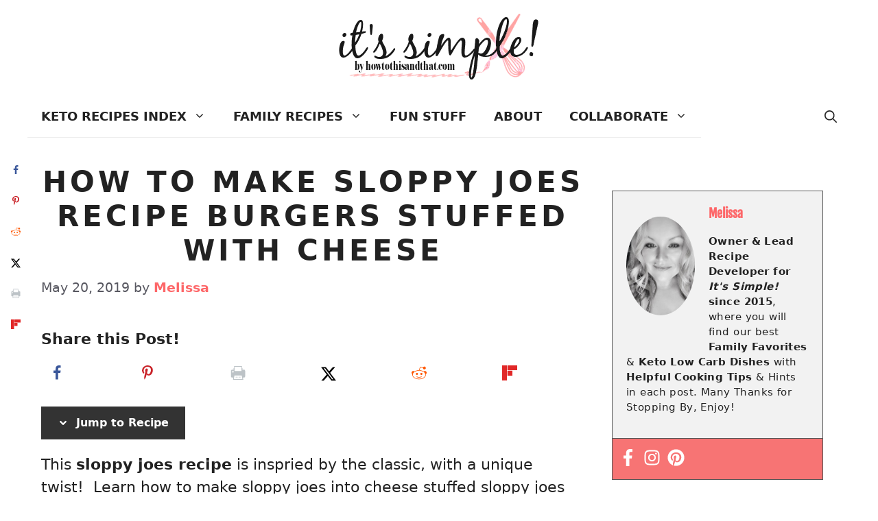

--- FILE ---
content_type: text/html; charset=UTF-8
request_url: https://howtothisandthat.com/chef-remi-review-sloppy-joe-burgers/
body_size: 32196
content:
<!DOCTYPE html>
<html lang="en-US">
<head>
	<meta charset="UTF-8">
	<meta name='robots' content='index, follow, max-image-preview:large, max-snippet:-1, max-video-preview:-1' />
<meta name="viewport" content="width=device-width, initial-scale=1">
	<!-- This site is optimized with the Yoast SEO Premium plugin v20.8 (Yoast SEO v23.1) - https://yoast.com/wordpress/plugins/seo/ -->
	<title>How to Make Sloppy Joes Recipe Burgers Stuffed with Cheese</title>
	<meta name="description" content="This method of How to Make Sloppy Joes Recipe Burgers Stuffed with Cheese is tasty and easy to make as turkey sloppy joes or keto sloppy joes" />
	<link rel="canonical" href="https://howtothisandthat.com/chef-remi-review-sloppy-joe-burgers/" />
	<meta name="author" content="Melissa" />
	<script type="application/ld+json" class="yoast-schema-graph">{"@context":"https://schema.org","@graph":[{"@type":"Article","@id":"https://howtothisandthat.com/chef-remi-review-sloppy-joe-burgers/#article","isPartOf":{"@id":"https://howtothisandthat.com/chef-remi-review-sloppy-joe-burgers/"},"author":{"name":"Melissa","@id":"https://howtothisandthat.com/#/schema/person/6b3ab5ffd4298fd008ba0121b4801144"},"headline":"How to Make Sloppy Joes Recipe Burgers Stuffed with Cheese","datePublished":"2019-05-20T13:55:09+00:00","dateModified":"2022-08-21T23:57:05+00:00","mainEntityOfPage":{"@id":"https://howtothisandthat.com/chef-remi-review-sloppy-joe-burgers/"},"wordCount":666,"commentCount":0,"publisher":{"@id":"https://howtothisandthat.com/#organization"},"image":{"@id":"https://howtothisandthat.com/chef-remi-review-sloppy-joe-burgers/#primaryimage"},"thumbnailUrl":"https://howtothisandthat.com/wp-content/uploads/2019/05/chef-remi-review-1.jpg","keywords":["burgers","cooking","grilled","kitchen","product recommendation","review"],"articleSection":["Product Recommendations","Quick Meal Recipes"],"inLanguage":"en-US","potentialAction":[{"@type":"CommentAction","name":"Comment","target":["https://howtothisandthat.com/chef-remi-review-sloppy-joe-burgers/#respond"]}]},{"@type":"WebPage","@id":"https://howtothisandthat.com/chef-remi-review-sloppy-joe-burgers/","url":"https://howtothisandthat.com/chef-remi-review-sloppy-joe-burgers/","name":"How to Make Sloppy Joes Recipe Burgers Stuffed with Cheese","isPartOf":{"@id":"https://howtothisandthat.com/#website"},"primaryImageOfPage":{"@id":"https://howtothisandthat.com/chef-remi-review-sloppy-joe-burgers/#primaryimage"},"image":{"@id":"https://howtothisandthat.com/chef-remi-review-sloppy-joe-burgers/#primaryimage"},"thumbnailUrl":"https://howtothisandthat.com/wp-content/uploads/2019/05/chef-remi-review-1.jpg","datePublished":"2019-05-20T13:55:09+00:00","dateModified":"2022-08-21T23:57:05+00:00","description":"This method of How to Make Sloppy Joes Recipe Burgers Stuffed with Cheese is tasty and easy to make as turkey sloppy joes or keto sloppy joes","inLanguage":"en-US","potentialAction":[{"@type":"ReadAction","target":["https://howtothisandthat.com/chef-remi-review-sloppy-joe-burgers/"]}]},{"@type":"ImageObject","inLanguage":"en-US","@id":"https://howtothisandthat.com/chef-remi-review-sloppy-joe-burgers/#primaryimage","url":"https://howtothisandthat.com/wp-content/uploads/2019/05/chef-remi-review-1.jpg","contentUrl":"https://howtothisandthat.com/wp-content/uploads/2019/05/chef-remi-review-1.jpg","width":1200,"height":1200,"caption":"sloppy joe sauce covered burgers on the grill."},{"@type":"WebSite","@id":"https://howtothisandthat.com/#website","url":"https://howtothisandthat.com/","name":"It's Simple by How To This and That","description":"","publisher":{"@id":"https://howtothisandthat.com/#organization"},"potentialAction":[{"@type":"SearchAction","target":{"@type":"EntryPoint","urlTemplate":"https://howtothisandthat.com/?s={search_term_string}"},"query-input":"required name=search_term_string"}],"inLanguage":"en-US"},{"@type":"Organization","@id":"https://howtothisandthat.com/#organization","name":"It's Simple by How To This and That","url":"https://howtothisandthat.com/","logo":{"@type":"ImageObject","inLanguage":"en-US","@id":"https://howtothisandthat.com/#/schema/logo/image/","url":"https://howtothisandthat.com/wp-content/uploads/2022/08/new-logo-try-1.png","contentUrl":"https://howtothisandthat.com/wp-content/uploads/2022/08/new-logo-try-1.png","width":500,"height":150,"caption":"It's Simple by How To This and That"},"image":{"@id":"https://howtothisandthat.com/#/schema/logo/image/"},"sameAs":["https://www.facebook.com/simpleketorecipes/","https://x.com/melissablogsand","https://www.pinterest.com/howtothisandthat/","https://www.facebook.com/HowToThisAndThatOfficial","https://www.instagram.com/howto_simpleketorecipes/"]},{"@type":"Person","@id":"https://howtothisandthat.com/#/schema/person/6b3ab5ffd4298fd008ba0121b4801144","name":"Melissa","description":"Owner &amp; Lead Recipe Developer for It's Simple! since 2015, where you will find our best Family Favorites &amp; Keto Low Carb Dishes with Helpful Cooking Tips &amp; Hints in each post. Many Thanks for Stopping By, Enjoy!","sameAs":["https://howtothisandthat.com/about-me/","https://www.facebook.com/howtothisandthat","https://x.com/https://twitter.com/howtothisnthat"],"url":"https://howtothisandthat.com/about"}]}</script>
	<!-- / Yoast SEO Premium plugin. -->


<!-- Hubbub v.2.28.0 https://morehubbub.com/ -->
<meta property="og:locale" content="en_US" />
<meta property="og:type" content="article" />
<meta property="og:title" content="How to Make Sloppy Joes Recipe Burgers Stuffed with Cheese" />
<meta property="og:description" content="This method of How to Make Sloppy Joes Recipe Burgers Stuffed with Cheese is tasty and easy to make as turkey sloppy joes or keto sloppy joes" />
<meta property="og:url" content="https://howtothisandthat.com/chef-remi-review-sloppy-joe-burgers/" />
<meta property="og:site_name" content="It&#039;s Simple by HowToThisandThat" />
<meta property="og:updated_time" content="2022-08-21T19:57:05+00:00" />
<meta property="article:published_time" content="2019-05-20T09:55:09+00:00" />
<meta property="article:modified_time" content="2022-08-21T19:57:05+00:00" />
<meta name="twitter:card" content="summary_large_image" />
<meta name="twitter:title" content="How to Make Sloppy Joes Recipe Burgers Stuffed with Cheese" />
<meta name="twitter:description" content="This method of How to Make Sloppy Joes Recipe Burgers Stuffed with Cheese is tasty and easy to make as turkey sloppy joes or keto sloppy joes" />
<meta class="flipboard-article" content="This method of How to Make Sloppy Joes Recipe Burgers Stuffed with Cheese is tasty and easy to make as turkey sloppy joes or keto sloppy joes" />
<meta property="og:image" content="https://howtothisandthat.com/wp-content/uploads/2019/05/chef-remi-review-1.jpg" />
<meta name="twitter:image" content="https://howtothisandthat.com/wp-content/uploads/2019/05/chef-remi-review-1.jpg" />
<meta property="og:image:width" content="1200" />
<meta property="og:image:height" content="1200" />
<meta property="article:author" content="https://www.facebook.com/howtothisandthat" />
<meta name="twitter:creator" content="@https://twitter.com/howtothisnthat" />
<!-- Hubbub v.2.28.0 https://morehubbub.com/ -->
<link rel='dns-prefetch' href='//scripts.mediavine.com' />
<link rel='dns-prefetch' href='//fonts.bunny.net' />
<link href='https://fonts.gstatic.com' crossorigin rel='preconnect' />
<link href='https://fonts.googleapis.com' crossorigin rel='preconnect' />
<link rel="alternate" type="application/rss+xml" title="It&#039;s Simple by HowToThisandThat &raquo; Feed" href="https://howtothisandthat.com/feed/" />
<link rel="alternate" type="application/rss+xml" title="It&#039;s Simple by HowToThisandThat &raquo; Comments Feed" href="https://howtothisandthat.com/comments/feed/" />
<link rel="alternate" type="application/rss+xml" title="It&#039;s Simple by HowToThisandThat &raquo; How to Make Sloppy Joes Recipe Burgers Stuffed with Cheese Comments Feed" href="https://howtothisandthat.com/chef-remi-review-sloppy-joe-burgers/feed/" />
<link rel='stylesheet' id='wp-block-library-css' href='https://howtothisandthat.com/wp-includes/css/dist/block-library/style.min.css?ver=6.5.7' media='all' />
<style id='social-pug-action-button-style-inline-css'>
.dpsp-action-buttons{align-items:stretch!important;display:flex;flex-wrap:wrap;gap:var(--wp--style--block-gap,.5em)}.dpsp-action-button__link{align-items:center;display:inline-flex!important;flex-wrap:wrap;gap:.5em;justify-content:center;text-decoration:none}.dpsp-action-button{margin-block-start:0!important}.dpsp-action-button__icon svg{height:100%;width:100%;fill:currentColor;display:block;overflow:visible}.dpsp-action-button__icon{align-items:center;display:inline-flex!important;flex-shrink:0;flex:0 0 auto;height:32px;justify-content:center;line-height:1;transform:scale(75%);vertical-align:middle;width:32px}.dpsp-action-button__label{word-break:normal!important}.dpsp-action-button.is-style-outline .wp-block-button__link{background:#0000 none;border:1px solid;color:currentColor;padding:calc(1rem - 1px) calc(2.25rem - 1px)}.dpsp-action-button.wp-block-button__width-33{width:calc(33.33333% - var(--wp--style--block-gap, .5em)*2/3)}.dpsp-action-button.wp-block-button__width-66{width:calc(66% - var(--wp--style--block-gap, .5em)*.5)}.dpsp-action-button.wp-block-button__width-100,.dpsp-action-button.wp-block-button__width-100 a{width:100%!important}@media screen and (max-width:480px){.dpsp-action-button.wp-block-button__mobile-width-25{flex-basis:auto!important;width:calc(25% - var(--wp--style--block-gap, .5em)*2/4)!important}.dpsp-action-button.wp-block-button__mobile-width-33{flex-basis:auto!important;width:calc(33.33333% - var(--wp--style--block-gap, .5em)*2/3)!important}.dpsp-action-button.wp-block-button__mobile-width-50{flex-basis:auto!important;width:calc(50% - var(--wp--style--block-gap, .5em)*2/2)!important}.dpsp-action-button.wp-block-button__mobile-width-66{flex-basis:auto!important;width:calc(66% - var(--wp--style--block-gap, .5em)*.5)!important}.dpsp-action-button.wp-block-button__mobile-width-75{flex-basis:auto!important;width:calc(75% - var(--wp--style--block-gap, .5em)*.5)!important}:not(.block-editor__container *) .dpsp-action-button.wp-block-button__mobile-width-100{width:100%!important}}.feast-plugin .entry-content .dpsp-action-button__link.has-background{margin:0!important;padding:calc(.667em + 2px) calc(1.333em + 2px)!important}.wp-theme-kadence .content-wrap .entry-content .dpsp-action-button__link.has-background{padding:.4em 1em!important}

</style>
<style id='classic-theme-styles-inline-css'>
/*! This file is auto-generated */
.wp-block-button__link{color:#fff;background-color:#32373c;border-radius:9999px;box-shadow:none;text-decoration:none;padding:calc(.667em + 2px) calc(1.333em + 2px);font-size:1.125em}.wp-block-file__button{background:#32373c;color:#fff;text-decoration:none}
</style>
<style id='global-styles-inline-css'>
body{--wp--preset--color--black: #000000;--wp--preset--color--cyan-bluish-gray: #abb8c3;--wp--preset--color--white: #ffffff;--wp--preset--color--pale-pink: #f78da7;--wp--preset--color--vivid-red: #cf2e2e;--wp--preset--color--luminous-vivid-orange: #ff6900;--wp--preset--color--luminous-vivid-amber: #fcb900;--wp--preset--color--light-green-cyan: #7bdcb5;--wp--preset--color--vivid-green-cyan: #00d084;--wp--preset--color--pale-cyan-blue: #8ed1fc;--wp--preset--color--vivid-cyan-blue: #0693e3;--wp--preset--color--vivid-purple: #9b51e0;--wp--preset--color--contrast: var(--contrast);--wp--preset--color--contrast-2: var(--contrast-2);--wp--preset--color--contrast-3: var(--contrast-3);--wp--preset--color--base: var(--base);--wp--preset--color--base-2: var(--base-2);--wp--preset--color--base-3: var(--base-3);--wp--preset--color--accent: var(--accent);--wp--preset--gradient--vivid-cyan-blue-to-vivid-purple: linear-gradient(135deg,rgba(6,147,227,1) 0%,rgb(155,81,224) 100%);--wp--preset--gradient--light-green-cyan-to-vivid-green-cyan: linear-gradient(135deg,rgb(122,220,180) 0%,rgb(0,208,130) 100%);--wp--preset--gradient--luminous-vivid-amber-to-luminous-vivid-orange: linear-gradient(135deg,rgba(252,185,0,1) 0%,rgba(255,105,0,1) 100%);--wp--preset--gradient--luminous-vivid-orange-to-vivid-red: linear-gradient(135deg,rgba(255,105,0,1) 0%,rgb(207,46,46) 100%);--wp--preset--gradient--very-light-gray-to-cyan-bluish-gray: linear-gradient(135deg,rgb(238,238,238) 0%,rgb(169,184,195) 100%);--wp--preset--gradient--cool-to-warm-spectrum: linear-gradient(135deg,rgb(74,234,220) 0%,rgb(151,120,209) 20%,rgb(207,42,186) 40%,rgb(238,44,130) 60%,rgb(251,105,98) 80%,rgb(254,248,76) 100%);--wp--preset--gradient--blush-light-purple: linear-gradient(135deg,rgb(255,206,236) 0%,rgb(152,150,240) 100%);--wp--preset--gradient--blush-bordeaux: linear-gradient(135deg,rgb(254,205,165) 0%,rgb(254,45,45) 50%,rgb(107,0,62) 100%);--wp--preset--gradient--luminous-dusk: linear-gradient(135deg,rgb(255,203,112) 0%,rgb(199,81,192) 50%,rgb(65,88,208) 100%);--wp--preset--gradient--pale-ocean: linear-gradient(135deg,rgb(255,245,203) 0%,rgb(182,227,212) 50%,rgb(51,167,181) 100%);--wp--preset--gradient--electric-grass: linear-gradient(135deg,rgb(202,248,128) 0%,rgb(113,206,126) 100%);--wp--preset--gradient--midnight: linear-gradient(135deg,rgb(2,3,129) 0%,rgb(40,116,252) 100%);--wp--preset--font-size--small: 13px;--wp--preset--font-size--medium: 20px;--wp--preset--font-size--large: 36px;--wp--preset--font-size--x-large: 42px;--wp--preset--spacing--20: 0.44rem;--wp--preset--spacing--30: 0.67rem;--wp--preset--spacing--40: 1rem;--wp--preset--spacing--50: 1.5rem;--wp--preset--spacing--60: 2.25rem;--wp--preset--spacing--70: 3.38rem;--wp--preset--spacing--80: 5.06rem;--wp--preset--shadow--natural: 6px 6px 9px rgba(0, 0, 0, 0.2);--wp--preset--shadow--deep: 12px 12px 50px rgba(0, 0, 0, 0.4);--wp--preset--shadow--sharp: 6px 6px 0px rgba(0, 0, 0, 0.2);--wp--preset--shadow--outlined: 6px 6px 0px -3px rgba(255, 255, 255, 1), 6px 6px rgba(0, 0, 0, 1);--wp--preset--shadow--crisp: 6px 6px 0px rgba(0, 0, 0, 1);}:where(.is-layout-flex){gap: 0.5em;}:where(.is-layout-grid){gap: 0.5em;}body .is-layout-flex{display: flex;}body .is-layout-flex{flex-wrap: wrap;align-items: center;}body .is-layout-flex > *{margin: 0;}body .is-layout-grid{display: grid;}body .is-layout-grid > *{margin: 0;}:where(.wp-block-columns.is-layout-flex){gap: 2em;}:where(.wp-block-columns.is-layout-grid){gap: 2em;}:where(.wp-block-post-template.is-layout-flex){gap: 1.25em;}:where(.wp-block-post-template.is-layout-grid){gap: 1.25em;}.has-black-color{color: var(--wp--preset--color--black) !important;}.has-cyan-bluish-gray-color{color: var(--wp--preset--color--cyan-bluish-gray) !important;}.has-white-color{color: var(--wp--preset--color--white) !important;}.has-pale-pink-color{color: var(--wp--preset--color--pale-pink) !important;}.has-vivid-red-color{color: var(--wp--preset--color--vivid-red) !important;}.has-luminous-vivid-orange-color{color: var(--wp--preset--color--luminous-vivid-orange) !important;}.has-luminous-vivid-amber-color{color: var(--wp--preset--color--luminous-vivid-amber) !important;}.has-light-green-cyan-color{color: var(--wp--preset--color--light-green-cyan) !important;}.has-vivid-green-cyan-color{color: var(--wp--preset--color--vivid-green-cyan) !important;}.has-pale-cyan-blue-color{color: var(--wp--preset--color--pale-cyan-blue) !important;}.has-vivid-cyan-blue-color{color: var(--wp--preset--color--vivid-cyan-blue) !important;}.has-vivid-purple-color{color: var(--wp--preset--color--vivid-purple) !important;}.has-black-background-color{background-color: var(--wp--preset--color--black) !important;}.has-cyan-bluish-gray-background-color{background-color: var(--wp--preset--color--cyan-bluish-gray) !important;}.has-white-background-color{background-color: var(--wp--preset--color--white) !important;}.has-pale-pink-background-color{background-color: var(--wp--preset--color--pale-pink) !important;}.has-vivid-red-background-color{background-color: var(--wp--preset--color--vivid-red) !important;}.has-luminous-vivid-orange-background-color{background-color: var(--wp--preset--color--luminous-vivid-orange) !important;}.has-luminous-vivid-amber-background-color{background-color: var(--wp--preset--color--luminous-vivid-amber) !important;}.has-light-green-cyan-background-color{background-color: var(--wp--preset--color--light-green-cyan) !important;}.has-vivid-green-cyan-background-color{background-color: var(--wp--preset--color--vivid-green-cyan) !important;}.has-pale-cyan-blue-background-color{background-color: var(--wp--preset--color--pale-cyan-blue) !important;}.has-vivid-cyan-blue-background-color{background-color: var(--wp--preset--color--vivid-cyan-blue) !important;}.has-vivid-purple-background-color{background-color: var(--wp--preset--color--vivid-purple) !important;}.has-black-border-color{border-color: var(--wp--preset--color--black) !important;}.has-cyan-bluish-gray-border-color{border-color: var(--wp--preset--color--cyan-bluish-gray) !important;}.has-white-border-color{border-color: var(--wp--preset--color--white) !important;}.has-pale-pink-border-color{border-color: var(--wp--preset--color--pale-pink) !important;}.has-vivid-red-border-color{border-color: var(--wp--preset--color--vivid-red) !important;}.has-luminous-vivid-orange-border-color{border-color: var(--wp--preset--color--luminous-vivid-orange) !important;}.has-luminous-vivid-amber-border-color{border-color: var(--wp--preset--color--luminous-vivid-amber) !important;}.has-light-green-cyan-border-color{border-color: var(--wp--preset--color--light-green-cyan) !important;}.has-vivid-green-cyan-border-color{border-color: var(--wp--preset--color--vivid-green-cyan) !important;}.has-pale-cyan-blue-border-color{border-color: var(--wp--preset--color--pale-cyan-blue) !important;}.has-vivid-cyan-blue-border-color{border-color: var(--wp--preset--color--vivid-cyan-blue) !important;}.has-vivid-purple-border-color{border-color: var(--wp--preset--color--vivid-purple) !important;}.has-vivid-cyan-blue-to-vivid-purple-gradient-background{background: var(--wp--preset--gradient--vivid-cyan-blue-to-vivid-purple) !important;}.has-light-green-cyan-to-vivid-green-cyan-gradient-background{background: var(--wp--preset--gradient--light-green-cyan-to-vivid-green-cyan) !important;}.has-luminous-vivid-amber-to-luminous-vivid-orange-gradient-background{background: var(--wp--preset--gradient--luminous-vivid-amber-to-luminous-vivid-orange) !important;}.has-luminous-vivid-orange-to-vivid-red-gradient-background{background: var(--wp--preset--gradient--luminous-vivid-orange-to-vivid-red) !important;}.has-very-light-gray-to-cyan-bluish-gray-gradient-background{background: var(--wp--preset--gradient--very-light-gray-to-cyan-bluish-gray) !important;}.has-cool-to-warm-spectrum-gradient-background{background: var(--wp--preset--gradient--cool-to-warm-spectrum) !important;}.has-blush-light-purple-gradient-background{background: var(--wp--preset--gradient--blush-light-purple) !important;}.has-blush-bordeaux-gradient-background{background: var(--wp--preset--gradient--blush-bordeaux) !important;}.has-luminous-dusk-gradient-background{background: var(--wp--preset--gradient--luminous-dusk) !important;}.has-pale-ocean-gradient-background{background: var(--wp--preset--gradient--pale-ocean) !important;}.has-electric-grass-gradient-background{background: var(--wp--preset--gradient--electric-grass) !important;}.has-midnight-gradient-background{background: var(--wp--preset--gradient--midnight) !important;}.has-small-font-size{font-size: var(--wp--preset--font-size--small) !important;}.has-medium-font-size{font-size: var(--wp--preset--font-size--medium) !important;}.has-large-font-size{font-size: var(--wp--preset--font-size--large) !important;}.has-x-large-font-size{font-size: var(--wp--preset--font-size--x-large) !important;}
.wp-block-navigation a:where(:not(.wp-element-button)){color: inherit;}
:where(.wp-block-post-template.is-layout-flex){gap: 1.25em;}:where(.wp-block-post-template.is-layout-grid){gap: 1.25em;}
:where(.wp-block-columns.is-layout-flex){gap: 2em;}:where(.wp-block-columns.is-layout-grid){gap: 2em;}
.wp-block-pullquote{font-size: 1.5em;line-height: 1.6;}
</style>
<style id='feast-global-styles-inline-css'>
.feast-social-media {
	display: flex;
	flex-wrap: wrap;
	align-items: center;
	justify-content: center;
	column-gap: 18px;
	row-gap: 9px;
	width: 100%;
	padding: 27px 0;
}
.feast-social-media a {
	display: flex;
	align-items: center;
	justify-content: center;
	padding: 12px;
}
@media(max-width:600px) {
	.feast-social-media a {
		min-height: 50px;
		min-width: 50px;
	}
}

</style>
<link rel='stylesheet' id='wp-show-posts-css' href='https://howtothisandthat.com/wp-content/plugins/wp-show-posts/css/wp-show-posts-min.css?ver=1.1.6' media='all' />
<link rel='stylesheet' id='crp-style-rounded-thumbs-css' href='https://howtothisandthat.com/wp-content/plugins/contextual-related-posts/css/rounded-thumbs.min.css?ver=3.5.3' media='all' />
<style id='crp-style-rounded-thumbs-inline-css'>

			.crp_related.crp-rounded-thumbs a {
				width: 150px;
                height: 150px;
				text-decoration: none;
			}
			.crp_related.crp-rounded-thumbs img {
				max-width: 150px;
				margin: auto;
			}
			.crp_related.crp-rounded-thumbs .crp_title {
				width: 100%;
			}
			
</style>
<link rel='stylesheet' id='generate-comments-css' href='https://howtothisandthat.com/wp-content/themes/generatepress/assets/css/components/comments.min.css?ver=3.5.1' media='all' />
<link rel='stylesheet' id='generate-widget-areas-css' href='https://howtothisandthat.com/wp-content/themes/generatepress/assets/css/components/widget-areas.min.css?ver=3.5.1' media='all' />
<link rel='stylesheet' id='generate-style-css' href='https://howtothisandthat.com/wp-content/themes/generatepress/assets/css/main.min.css?ver=3.5.1' media='all' />
<style id='generate-style-inline-css'>
.is-right-sidebar{width:30%;}.is-left-sidebar{width:30%;}.site-content .content-area{width:70%;}@media (max-width: 930px){.main-navigation .menu-toggle,.sidebar-nav-mobile:not(#sticky-placeholder){display:block;}.main-navigation ul,.gen-sidebar-nav,.main-navigation:not(.slideout-navigation):not(.toggled) .main-nav > ul,.has-inline-mobile-toggle #site-navigation .inside-navigation > *:not(.navigation-search):not(.main-nav){display:none;}.nav-align-right .inside-navigation,.nav-align-center .inside-navigation{justify-content:space-between;}}
.dynamic-author-image-rounded{border-radius:100%;}.dynamic-featured-image, .dynamic-author-image{vertical-align:middle;}.one-container.blog .dynamic-content-template:not(:last-child), .one-container.archive .dynamic-content-template:not(:last-child){padding-bottom:0px;}.dynamic-entry-excerpt > p:last-child{margin-bottom:0px;}
</style>
<link rel='stylesheet' id='generate-google-fonts-css' href='https://fonts.googleapis.com/css?family=Oswald%3A200%2C300%2Cregular%2C500%2C600%2C700&#038;display=swap&#038;ver=3.5.1' media='all' />
<link rel='stylesheet' id='dpsp-frontend-style-pro-css' href='https://howtothisandthat.com/wp-content/plugins/social-pug/assets/dist/style-frontend-pro.css?ver=2.28.0' media='all' />
<style id='dpsp-frontend-style-pro-inline-css'>

				@media screen and ( max-width : 720px ) {
					.dpsp-content-wrapper.dpsp-hide-on-mobile,
					.dpsp-share-text.dpsp-hide-on-mobile {
						display: none;
					}
					.dpsp-has-spacing .dpsp-networks-btns-wrapper li {
						margin:0 2% 10px 0;
					}
					.dpsp-network-btn.dpsp-has-label:not(.dpsp-has-count) {
						max-height: 40px;
						padding: 0;
						justify-content: center;
					}
					.dpsp-content-wrapper.dpsp-size-small .dpsp-network-btn.dpsp-has-label:not(.dpsp-has-count){
						max-height: 32px;
					}
					.dpsp-content-wrapper.dpsp-size-large .dpsp-network-btn.dpsp-has-label:not(.dpsp-has-count){
						max-height: 46px;
					}
				}
			
			@media screen and ( max-width : 720px ) {
				aside#dpsp-floating-sidebar.dpsp-hide-on-mobile.opened {
					display: none;
				}
			}
			
							.dpsp-button-style-8 .dpsp-networks-btns-sidebar.dpsp-networks-btns-wrapper .dpsp-network-btn:hover,
							.dpsp-button-style-8 .dpsp-networks-btns-sidebar.dpsp-networks-btns-wrapper .dpsp-network-btn:focus {

								color: #f77474;
							}
							.dpsp-button-style-8 .dpsp-networks-btns-sidebar.dpsp-networks-btns-wrapper .dpsp-network-btn:focus .dpsp-network-icon svg,
							.dpsp-button-style-8 .dpsp-networks-btns-sidebar.dpsp-networks-btns-wrapper .dpsp-network-btn:hover  .dpsp-network-icon  .dpsp-network-icon-inner > svg {
								fill: #f77474;
							}
						.dpsp-networks-btns-wrapper.dpsp-networks-btns-sidebar .dpsp-network-btn {--networkHover: rgba(247, 116, 116, 0.4); --networkAccent: rgba(247, 116, 116, 1);}
			@media screen and ( max-width : 720px ) {
				aside#dpsp-floating-sidebar.dpsp-hide-on-mobile.opened {
					display: none;
				}
			}
			
							.dpsp-button-style-8 .dpsp-networks-btns-sidebar.dpsp-networks-btns-wrapper .dpsp-network-btn:hover,
							.dpsp-button-style-8 .dpsp-networks-btns-sidebar.dpsp-networks-btns-wrapper .dpsp-network-btn:focus {

								color: #f77474;
							}
							.dpsp-button-style-8 .dpsp-networks-btns-sidebar.dpsp-networks-btns-wrapper .dpsp-network-btn:focus .dpsp-network-icon svg,
							.dpsp-button-style-8 .dpsp-networks-btns-sidebar.dpsp-networks-btns-wrapper .dpsp-network-btn:hover  .dpsp-network-icon  .dpsp-network-icon-inner > svg {
								fill: #f77474;
							}
						.dpsp-networks-btns-wrapper.dpsp-networks-btns-sidebar .dpsp-network-btn {--networkHover: rgba(247, 116, 116, 0.4); --networkAccent: rgba(247, 116, 116, 1);}
</style>
<link rel='stylesheet' id='sab-font-css' href='https://fonts.bunny.net/css?family=Fjalla+One:400,700,400italic,700italic&#038;subset=latin' media='all' />
<link rel='stylesheet' id='generatepress-dynamic-css' href='https://howtothisandthat.com/wp-content/uploads/generatepress/style.min.css?ver=1731511216' media='all' />
<link rel='stylesheet' id='generate-child-css' href='https://howtothisandthat.com/wp-content/themes/generatepress-child/style.css?ver=1648795167' media='all' />
<link rel='stylesheet' id='generate-offside-css' href='https://howtothisandthat.com/wp-content/plugins/gp-premium/menu-plus/functions/css/offside.min.css?ver=2.5.0' media='all' />
<style id='generate-offside-inline-css'>
:root{--gp-slideout-width:265px;}.slideout-navigation, .slideout-navigation a{color:var(--contrast);}.slideout-navigation button.slideout-exit{color:var(--contrast);padding-left:20px;padding-right:20px;}.slide-opened nav.toggled .menu-toggle:before{display:none;}@media (max-width: 930px){.menu-bar-item.slideout-toggle{display:none;}}
</style>
<link rel='stylesheet' id='generate-navigation-branding-css' href='https://howtothisandthat.com/wp-content/plugins/gp-premium/menu-plus/functions/css/navigation-branding-flex.min.css?ver=2.5.0' media='all' />
<style id='generate-navigation-branding-inline-css'>
@media (max-width: 930px){.site-header, #site-navigation, #sticky-navigation{display:none !important;opacity:0.0;}#mobile-header{display:block !important;width:100% !important;}#mobile-header .main-nav > ul{display:none;}#mobile-header.toggled .main-nav > ul, #mobile-header .menu-toggle, #mobile-header .mobile-bar-items{display:block;}#mobile-header .main-nav{-ms-flex:0 0 100%;flex:0 0 100%;-webkit-box-ordinal-group:5;-ms-flex-order:4;order:4;}}.main-navigation.has-branding.grid-container .navigation-branding, .main-navigation.has-branding:not(.grid-container) .inside-navigation:not(.grid-container) .navigation-branding{margin-left:10px;}.navigation-branding img, .site-logo.mobile-header-logo img{height:60px;width:auto;}.navigation-branding .main-title{line-height:60px;}@media (max-width: 1210px){#site-navigation .navigation-branding, #sticky-navigation .navigation-branding{margin-left:10px;}}@media (max-width: 930px){.main-navigation.has-branding.nav-align-center .menu-bar-items, .main-navigation.has-sticky-branding.navigation-stick.nav-align-center .menu-bar-items{margin-left:auto;}.navigation-branding{margin-right:auto;margin-left:10px;}.navigation-branding .main-title, .mobile-header-navigation .site-logo{margin-left:10px;}}
</style>
<script async="async" data-noptimize="1" data-cfasync="false" src="https://scripts.mediavine.com/tags/how-to-this-and-that.js?ver=6.5.7" id="mv-script-wrapper-js"></script>
<script src="https://howtothisandthat.com/wp-includes/js/jquery/jquery.min.js?ver=3.7.1" id="jquery-core-js"></script>
<script src="https://howtothisandthat.com/wp-includes/js/jquery/jquery-migrate.min.js?ver=3.4.1" id="jquery-migrate-js"></script>
<link rel="https://api.w.org/" href="https://howtothisandthat.com/wp-json/" /><link rel="alternate" type="application/json" href="https://howtothisandthat.com/wp-json/wp/v2/posts/7704" /><link rel="EditURI" type="application/rsd+xml" title="RSD" href="https://howtothisandthat.com/xmlrpc.php?rsd" />
<meta name="generator" content="WordPress 6.5.7" />
<link rel='shortlink' href='https://howtothisandthat.com/?p=7704' />
<link rel="alternate" type="application/json+oembed" href="https://howtothisandthat.com/wp-json/oembed/1.0/embed?url=https%3A%2F%2Fhowtothisandthat.com%2Fchef-remi-review-sloppy-joe-burgers%2F" />
<link rel="alternate" type="text/xml+oembed" href="https://howtothisandthat.com/wp-json/oembed/1.0/embed?url=https%3A%2F%2Fhowtothisandthat.com%2Fchef-remi-review-sloppy-joe-burgers%2F&#038;format=xml" />
<style id='feast-blockandfront-styles'>.feast-about-author { background-color: #f2f2f2; color: #32373c; padding: 17px; margin-top: 57px; display: grid; grid-template-columns: 1fr 3fr !important; } .feast-about-author h2 { margin-top: 7px !important;} .feast-about-author img{ border-radius: 50% !important; }aside .feast-about-author { grid-template-columns: 1fr !important; }.wp-block-search .wp-block-search__input { max-width: 100%; }.screen-reader-text { width: 1px; height: 1px; }footer ul li, .site-footer ul li { list-style-type: none; }footer ul li, .site-footer ul li { list-style-type: none; }aside .wp-block-search { display: grid; grid-template-columns: 1fr; margin: 37px 0;  } aside .wp-block-search__inside-wrapper { display: grid !important; grid-template-columns: 1fr; } aside input { min-height: 50px; }  ​aside .wp-block-search__label, aside .wp-block-search__button { display: none; } aside p, aside div, aside ul { margin: 17px 0; }@media only screen and (max-width: 600px) { aside .wp-block-search { grid-template-columns: 1fr; } aside input { min-height: 50px; margin-bottom: 17px;} }.feast-button a { border: 2px solid #CCC; padding: 7px 14px; border-radius: 20px; text-decoration: none !important; font-weight: bold; } .feast-button { padding: 27px 7px; }.feast-box-primary {  padding: 17px !important; margin: 17px 0 !important;  }.feast-box-secondary { padding: 17px !important; margin: 17px 0 !important;  }.feast-box-primary li, .feast-box-secondary li {margin-left: 17px !important; }.feast-checklist li::marker { color: transparent; } .feast-checklist li:before { content: '✓'; margin-right: 17px; }.schema-faq-question { font-size: 1.2em; display: block; margin-bottom: 7px;} .schema-faq-section { margin: 37px 0; }</style>
<style type="text/css">
	.feast-category-index-list, .fsri-list {
		display: grid;
		grid-template-columns: repeat(2, minmax(0, 1fr) );
		grid-gap: 57px 17px;
		list-style: none;
		list-style-type: none;
		margin: 17px 0 !important;
	}
	.feast-category-index-list li, .fsri-list li {
		min-height: 150px;
		text-align: center;
		position: relative;
		list-style: none !important;
		margin-left: 0 !important;
		list-style-type: none !important;
		overflow: hidden;
	}
	.feast-category-index-list li a.title {
		text-decoration: none;
	}
	.feast-category-index-list-overlay .fsci-title {
		position: absolute;
		top: 88%;
		left: 50%;
		transform: translate(-50%, -50%);
		background: #FFF;
		padding: 5px;
		color: #333;
		font-weight: bold;
		border: 2px solid #888;
		text-transform: uppercase;
		width: 80%;
	}
	.listing-item:focus-within, .wp-block-search__input:focus {outline: 2px solid #555; }
	.listing-item a:focus, .listing-item a:focus .fsri-title, .listing-item a:focus img { opacity: 0.8; outline: none; }
	.listing-item a, .feast-category-index-list a { text-decoration: none !important; word-break: break-word; }
	li.listing-item:before { content: none !important; } /* needs to override theme */
	.fsri-list .listing-item { margin: 0; }
	.listing-item { display: grid; } .fsri-rating, .fsri-time { place-self: end center; } /* align time + rating bottom */
	.feast-recipe-index .feast-category-link { text-align: right; }
	.feast-image-frame, .feast-image-border { border: 3px solid #DDD; }
	.feast-image-round, .feast-image-round img { border-radius: 50%; }
	.feast-image-shadow { box-shadow: 3px 3px 5px #AAA; }
	.feast-line-through { text-decoration: line-through; }
	.feast-grid-full, .feast-grid-half, .feast-grid-third, .feast-grid-fourth, .feast-grid-fifth { display: grid; grid-gap: 57px 17px; }
	.feast-grid-full { grid-template-columns: 1fr !important; }
	.feast-grid-half { grid-template-columns: repeat(2, minmax(0, 1fr)) !important; }
	.feast-grid-third { grid-template-columns: repeat(3, minmax(0, 1fr)) !important; }
	.feast-grid-fourth { grid-template-columns: repeat(4, minmax(0, 1fr)) !important; }
	.feast-grid-fifth { grid-template-columns: repeat(5, minmax(0, 1fr)) !important; }
	@media only screen and (min-width: 600px)  {
		.feast-category-index-list { grid-template-columns: repeat(4, minmax(0, 1fr) ); }
		.feast-desktop-grid-full { grid-template-columns: 1fr !important; }
		.feast-desktop-grid-half { grid-template-columns: repeat(2, 1fr) !important; }
		.feast-desktop-grid-third { grid-template-columns: repeat(3, 1fr) !important; }
		.feast-desktop-grid-fourth { grid-template-columns: repeat(4, 1fr) !important; }
		.feast-desktop-grid-fifth { grid-template-columns: repeat(5, 1fr) !important; }
		.feast-desktop-grid-sixth { grid-template-columns: repeat(6, 1fr) !important; }
	}
	@media only screen and (min-width: 1100px) { .full-width-content main.content { width: 1080px; max-width: 1080px; } .full-width-content .sidebar-primary { display: none;  } }
	@media only screen and (max-width: 600px) { .entry-content :not(.wp-block-gallery) .wp-block-image { width: 100% !important; } }
	@media only screen and (min-width: 1024px) {
		.feast-full-width-wrapper { width: 100vw; position: relative; left: 50%; right: 50%; margin: 37px -50vw; background: #F5F5F5; padding: 17px 0; }
		.feast-full-width-wrapper .feast-recipe-index { width: 1140px; margin: 0 auto; }
		.feast-full-width-wrapper .listing-item { background: #FFF; padding: 17px; }
	}
	.home main .wp-block-search { margin: 57px 0; padding: 13px; background: #FFF; }
	.home main .wp-block-search button { display: none; visibility: hidden; }
	.home main .wp-block-search__label { position:absolute; left:-10000px; top:auto; }
	.feast-prev-next { display: grid; grid-template-columns: 1fr;  border-bottom: 1px solid #CCC; margin: 57px 0;  }
	.feast-prev-post, .feast-next-post { padding: 37px 17px; border-top: 1px solid #CCC; }
	.feast-next-post { text-align: right; }
	@media only screen and (min-width: 600px) {
		.feast-prev-next { grid-template-columns: 1fr 1fr; border-bottom: none; }
		.feast-next-post { border-left: 1px solid #CCC;}
		.feast-prev-post, .feast-next-post { padding: 37px; }
	}
	.has-background { padding: 1.25em 2.375em; margin: 1em 0; }
	figure { margin: 0 0 1em; }
	@media only screen and (max-width: 1023px) {
		.content-sidebar .content, .sidebar-primary { float: none; clear: both; }
		.has-background { padding: 1em; margin: 1em 0; }
	}
	hr.has-background { padding: inherit; margin: inherit; }
	body { -webkit-animation: none !important; animation: none !important; }
	@media only screen and (max-width: 600px) {
		body {
			--wp--preset--font-size--small: 16px !important;
		}
	}
	summary { display: list-item; }
	.comment-form-cookies-consent > label {
		display: inline-block;
		margin-left: 30px;
	}
	@media only screen and (max-width: 600px) { .comment-form-cookies-consent { display: grid; grid-template-columns: 1fr 12fr; } }
	.bypostauthor .comment-author-name { color: unset; }
	.comment-list article header { overflow: auto; }
	.fsri-rating .wprm-recipe-rating { pointer-events: none; }
	nav#breadcrumbs { margin: 5px 0 15px; }	.fsri-rating .mv-reviews-stars { display: inline-block; }
	.fsri-rating .mv-stars { max-width: 100%; max-height: 25px; text-align: center; }
	.fsri-rating .mv-stars svg { width: auto; max-height: 25px; width: 150px; height: 22px; }
	.fsri-rating div.mv-star-ratings.mv-rating-user-5 .rating-5,
	.fsri-rating div.mv-star-ratings.mv-rating-user-4-5 .rating-4-5,
	.fsri-rating div.mv-star-ratings.mv-rating-user-4 .rating-4,
	.fsri-rating div.mv-star-ratings.mv-rating-user-3-5 .rating-3-5,
	.fsri-rating div.mv-star-ratings.mv-rating-user-3 .rating-3,
	.fsri-rating div.mv-star-ratings.mv-rating-user-2-5 .rating-2-5,
	.fsri-rating div.mv-star-ratings.mv-rating-user-2 .rating-2,
	.fsri-rating div.mv-star-ratings.mv-rating-user-1-5 .rating-1-5,
	.fsri-rating div.mv-star-ratings.mv-rating-user-1 .rating-1 { fill: var(--mv-star-fill-hover, #f8ce46); }</style><style type="text/css" id='feastbreadcrumbstylesoverride'>
@media only screen and (max-width: 940px) {
	nav#breadcrumbs {
		display: block;
	}
}
</style>		<style>
			:root {
				--mv-create-radius: 0;
			}
		</style>
				<script type="text/javascript">
			var _statcounter = _statcounter || [];
			_statcounter.push({"tags": {"author": "melissapotvin77@gmail.com"}});
		</script>
		<link rel="pingback" href="https://howtothisandthat.com/xmlrpc.php">
<meta name="hubbub-info" description="Hubbub Pro 2.28.0">	<style>
		/* Add animation (Chrome, Safari, Opera) */
		@-webkit-keyframes openmenu {
			from {left:-100px;opacity: 0;}
			to {left:0px;opacity:1;}
		}
		@-webkit-keyframes closebutton {
			0% {opacity: 0;}
			100% {opacity: 1;}
		}

		/* Add animation (Standard syntax) */
		@keyframes openmenu {
			from {left:-100px;opacity: 0;}
			to {left:0px;opacity:1;}
		}
		@keyframes closebutton {
			0% {opacity: 0;}
			100% {opacity: 1;}
		}

		.mmmadminlinks {
			position: absolute;
			left: 20px;
			top: 0;
			width: 200px;
			line-height: 25px;
			text-align: left;
			display: none;
		}
		@media only screen and ( min-width: 1000px ) {
			.mmmadminlinks { display: block; }
		}


		/* Ensure the jump link is below the fixed nav */
		html {
			scroll-padding-top: 90px;
		}

		/* The mmm's background */
		.feastmobilemenu-background {
			display: none;
			position: fixed;
			z-index: 9999;
			left: 0;
			top: 0;
			width: 100%;
			height: 100%;
			overflow: auto;
			background-color: rgb(0, 0, 0);
			background-color: rgba(0, 0, 0, 0.4);
		}

		/* Display the mmm when targeted */
		.feastmobilemenu-background:target {
			display: table;
			position: fixed;
		}

		/* The mmm box */
		.mmm-dialog {
			display: table-cell;
			vertical-align: top;
			font-size: 20px;
		}

		/* The mmm's content */
		.mmm-dialog .mmm-content {
			margin: 0;
			padding: 10px 10px 10px 20px;
			position: fixed;
			left: 0;
			background-color: #FEFEFE;
			contain: strict;
			overflow-x: hidden;
			overflow-y: auto;
			outline: 0;
			border-right: 1px #777 solid;
			border-bottom: 1px #777 solid;
			text-align: justify;
			width: 320px;
			height: 90%;
			box-shadow: 0 4px 8px 0 rgba(0, 0, 0, 0.2), 0 6px 20px 0 rgba(0, 0, 0, 0.19);

			/* Add animation */
			-webkit-animation-name: openmenu; /* Chrome, Safari, Opera */
			-webkit-animation-duration: 0.6s; /* Chrome, Safari, Opera */
			animation-name: openmenu;
			animation-duration: 0.6s;
		}
		.mmm-content li {
			list-style: none;
		}
		#menu-feast-modern-mobile-menu li {
			min-height: 50px;
			margin-left: 5px;
			list-style: none;
		}
		#menu-feast-modern-mobile-menu li a {
			color: inherit;
			text-decoration: inherit;
		}

		/* The button used to close the mmm */
		.closebtn {
			text-decoration: none;
			float: right;
			margin-right: 10px;
			font-size: 50px;
			font-weight: bold;
			color: #333;
			z-index:1001;
			top: 0;
			position: fixed;
			left: 270px;
			-webkit-animation-name: closebutton; /* Chrome, Safari, Opera */
			-webkit-animation-duration: 1.5s; /* Chrome, Safari, Opera */
			animation-name: closebutton;
			animation-duration: 1.5s;
		}

		.closebtn:hover,
		.closebtn:focus {
			color: #555;
			cursor: pointer;
		}
		@media (prefers-reduced-motion) { /* accessibility animation fix */
			.mmm-dialog .mmm-content, .closebtn {
			animation: none !important;
			}
		}
		.mmmheader {
			font-size: 25px;
			color: #FFF;
			height: 80px;
			display: flex;
			justify-content: space-between;
		}
		#mmmlogo {
			max-width: 200px;
			max-height: 70px;
		}
		#feast-mobile-search {
			margin-bottom: 17px;
			min-height: 50px;
			overflow: auto;
		}
		#feast-mobile-search input[type=submit] {
			display: none;
		}
		#feast-mobile-search input[type=search] {
			width: 100%;
		}

		#feast-mobile-menu-social-icons {
			margin-top: 17px;
		}

		#feast-social .simple-social-icons {
			list-style: none;
			margin: 0 !important;
		}

		.feastmobilenavbar {
			position: fixed;
			top: 0;
			left: 0;
			z-index: 998;
			width: 100%;
			height: 80px;
			padding: 0;
			margin: 0 auto;
			box-sizing: border-box;
			border-top: 1px solid #CCC;
			border-bottom: 1px solid #CCC;
			background: #FFF;
			display: grid;
			grid-template-columns: repeat(7, minmax(50px, 1fr));
			text-align: center;
			contain: strict;
			overflow: hidden;
		}
		.feastmobilenavbar > div { height: 80px; }
		.admin-bar .feastmobilenavbar {
			top: 32px;
		}
		@media screen and (max-width:782px) {
			.admin-bar .feastmobilenavbar {
				top: 0;
				position: sticky;
			}
			.admin-bar .site-container, .admin-bar .body-template-content {
				margin-top: 0;
			}
		}
		.feastmobilenavbar a img {
			margin-bottom: inherit !important;
		}
		.feastmenutoggle, .feastsearchtoggle, .feastsubscribebutton {
			display: flex;
			align-items: center;
			justify-items: center;
			justify-content: center;
		}

		
		.feastsearchtoggle svg, .feastmenutoggle svg {
			width: 30px;
			height: 30px;
			padding: 10px;
			box-sizing: content-box;
			color: black;
		}
		.feastsubscribebutton {
			overflow: hidden;
		}
		.feastsubscribebutton img {
			max-width: 90px;
			padding: 15px;
			margin: 1px;
		}
		.feastsubscribebutton svg {
			color: #000;
		}
				.feastmenulogo {
			overflow: hidden;
			display: flex;
			align-items: center;
			justify-content: center;
			grid-column-end: span 5;
		}

		
		@media only screen and ( max-width: 1199px ) {
			.feastmenulogo {grid-column-end: span 5; }
			.feastsubscribebutton { grid-column-end: span 2; }
		}
		@media only screen and (max-width: 359px) { /* 320px fix */
			.feastmobilenavbar {
				grid-template-columns: repeat(6, minmax(50px, 1fr));
			}
			.feastmenulogo {grid-column-end: span 4; }		}
				@media only screen and ( min-width: 1200px ) {
			.feastmobilenavbar { display: none; }
		}
		@media only screen and ( max-width: 1199px ) {
			header.site-header, .nav-primary  { display: none !important; visibility: hidden; }
			.site-container, .body-template-content {  margin-top: 80px;  /* prevents menu overlapping content */ }
		}
			</style>

	<style type="text/css">.saboxplugin-wrap{-webkit-box-sizing:border-box;-moz-box-sizing:border-box;-ms-box-sizing:border-box;box-sizing:border-box;border:1px solid #eee;width:100%;clear:both;display:block;overflow:hidden;word-wrap:break-word;position:relative}.saboxplugin-wrap .saboxplugin-gravatar{float:left;padding:0 20px 20px 20px}.saboxplugin-wrap .saboxplugin-gravatar img{max-width:100px;height:auto;border-radius:0;}.saboxplugin-wrap .saboxplugin-authorname{font-size:18px;line-height:1;margin:20px 0 0 20px;display:block}.saboxplugin-wrap .saboxplugin-authorname a{text-decoration:none}.saboxplugin-wrap .saboxplugin-authorname a:focus{outline:0}.saboxplugin-wrap .saboxplugin-desc{display:block;margin:5px 20px}.saboxplugin-wrap .saboxplugin-desc a{text-decoration:underline}.saboxplugin-wrap .saboxplugin-desc p{margin:5px 0 12px}.saboxplugin-wrap .saboxplugin-web{margin:0 20px 15px;text-align:left}.saboxplugin-wrap .sab-web-position{text-align:right}.saboxplugin-wrap .saboxplugin-web a{color:#ccc;text-decoration:none}.saboxplugin-wrap .saboxplugin-socials{position:relative;display:block;background:#fcfcfc;padding:5px;border-top:1px solid #eee}.saboxplugin-wrap .saboxplugin-socials a svg{width:20px;height:20px}.saboxplugin-wrap .saboxplugin-socials a svg .st2{fill:#fff; transform-origin:center center;}.saboxplugin-wrap .saboxplugin-socials a svg .st1{fill:rgba(0,0,0,.3)}.saboxplugin-wrap .saboxplugin-socials a:hover{opacity:.8;-webkit-transition:opacity .4s;-moz-transition:opacity .4s;-o-transition:opacity .4s;transition:opacity .4s;box-shadow:none!important;-webkit-box-shadow:none!important}.saboxplugin-wrap .saboxplugin-socials .saboxplugin-icon-color{box-shadow:none;padding:0;border:0;-webkit-transition:opacity .4s;-moz-transition:opacity .4s;-o-transition:opacity .4s;transition:opacity .4s;display:inline-block;color:#fff;font-size:0;text-decoration:inherit;margin:5px;-webkit-border-radius:0;-moz-border-radius:0;-ms-border-radius:0;-o-border-radius:0;border-radius:0;overflow:hidden}.saboxplugin-wrap .saboxplugin-socials .saboxplugin-icon-grey{text-decoration:inherit;box-shadow:none;position:relative;display:-moz-inline-stack;display:inline-block;vertical-align:middle;zoom:1;margin:10px 5px;color:#444;fill:#444}.clearfix:after,.clearfix:before{content:' ';display:table;line-height:0;clear:both}.ie7 .clearfix{zoom:1}.saboxplugin-socials.sabox-colored .saboxplugin-icon-color .sab-twitch{border-color:#38245c}.saboxplugin-socials.sabox-colored .saboxplugin-icon-color .sab-addthis{border-color:#e91c00}.saboxplugin-socials.sabox-colored .saboxplugin-icon-color .sab-behance{border-color:#003eb0}.saboxplugin-socials.sabox-colored .saboxplugin-icon-color .sab-delicious{border-color:#06c}.saboxplugin-socials.sabox-colored .saboxplugin-icon-color .sab-deviantart{border-color:#036824}.saboxplugin-socials.sabox-colored .saboxplugin-icon-color .sab-digg{border-color:#00327c}.saboxplugin-socials.sabox-colored .saboxplugin-icon-color .sab-dribbble{border-color:#ba1655}.saboxplugin-socials.sabox-colored .saboxplugin-icon-color .sab-facebook{border-color:#1e2e4f}.saboxplugin-socials.sabox-colored .saboxplugin-icon-color .sab-flickr{border-color:#003576}.saboxplugin-socials.sabox-colored .saboxplugin-icon-color .sab-github{border-color:#264874}.saboxplugin-socials.sabox-colored .saboxplugin-icon-color .sab-google{border-color:#0b51c5}.saboxplugin-socials.sabox-colored .saboxplugin-icon-color .sab-googleplus{border-color:#96271a}.saboxplugin-socials.sabox-colored .saboxplugin-icon-color .sab-html5{border-color:#902e13}.saboxplugin-socials.sabox-colored .saboxplugin-icon-color .sab-instagram{border-color:#1630aa}.saboxplugin-socials.sabox-colored .saboxplugin-icon-color .sab-linkedin{border-color:#00344f}.saboxplugin-socials.sabox-colored .saboxplugin-icon-color .sab-pinterest{border-color:#5b040e}.saboxplugin-socials.sabox-colored .saboxplugin-icon-color .sab-reddit{border-color:#992900}.saboxplugin-socials.sabox-colored .saboxplugin-icon-color .sab-rss{border-color:#a43b0a}.saboxplugin-socials.sabox-colored .saboxplugin-icon-color .sab-sharethis{border-color:#5d8420}.saboxplugin-socials.sabox-colored .saboxplugin-icon-color .sab-skype{border-color:#00658a}.saboxplugin-socials.sabox-colored .saboxplugin-icon-color .sab-soundcloud{border-color:#995200}.saboxplugin-socials.sabox-colored .saboxplugin-icon-color .sab-spotify{border-color:#0f612c}.saboxplugin-socials.sabox-colored .saboxplugin-icon-color .sab-stackoverflow{border-color:#a95009}.saboxplugin-socials.sabox-colored .saboxplugin-icon-color .sab-steam{border-color:#006388}.saboxplugin-socials.sabox-colored .saboxplugin-icon-color .sab-user_email{border-color:#b84e05}.saboxplugin-socials.sabox-colored .saboxplugin-icon-color .sab-stumbleUpon{border-color:#9b280e}.saboxplugin-socials.sabox-colored .saboxplugin-icon-color .sab-tumblr{border-color:#10151b}.saboxplugin-socials.sabox-colored .saboxplugin-icon-color .sab-twitter{border-color:#0967a0}.saboxplugin-socials.sabox-colored .saboxplugin-icon-color .sab-vimeo{border-color:#0d7091}.saboxplugin-socials.sabox-colored .saboxplugin-icon-color .sab-windows{border-color:#003f71}.saboxplugin-socials.sabox-colored .saboxplugin-icon-color .sab-whatsapp{border-color:#003f71}.saboxplugin-socials.sabox-colored .saboxplugin-icon-color .sab-wordpress{border-color:#0f3647}.saboxplugin-socials.sabox-colored .saboxplugin-icon-color .sab-yahoo{border-color:#14002d}.saboxplugin-socials.sabox-colored .saboxplugin-icon-color .sab-youtube{border-color:#900}.saboxplugin-socials.sabox-colored .saboxplugin-icon-color .sab-xing{border-color:#000202}.saboxplugin-socials.sabox-colored .saboxplugin-icon-color .sab-mixcloud{border-color:#2475a0}.saboxplugin-socials.sabox-colored .saboxplugin-icon-color .sab-vk{border-color:#243549}.saboxplugin-socials.sabox-colored .saboxplugin-icon-color .sab-medium{border-color:#00452c}.saboxplugin-socials.sabox-colored .saboxplugin-icon-color .sab-quora{border-color:#420e00}.saboxplugin-socials.sabox-colored .saboxplugin-icon-color .sab-meetup{border-color:#9b181c}.saboxplugin-socials.sabox-colored .saboxplugin-icon-color .sab-goodreads{border-color:#000}.saboxplugin-socials.sabox-colored .saboxplugin-icon-color .sab-snapchat{border-color:#999700}.saboxplugin-socials.sabox-colored .saboxplugin-icon-color .sab-500px{border-color:#00557f}.saboxplugin-socials.sabox-colored .saboxplugin-icon-color .sab-mastodont{border-color:#185886}.sabox-plus-item{margin-bottom:20px}@media screen and (max-width:480px){.saboxplugin-wrap{text-align:center}.saboxplugin-wrap .saboxplugin-gravatar{float:none;padding:20px 0;text-align:center;margin:0 auto;display:block}.saboxplugin-wrap .saboxplugin-gravatar img{float:none;display:inline-block;display:-moz-inline-stack;vertical-align:middle;zoom:1}.saboxplugin-wrap .saboxplugin-desc{margin:0 10px 20px;text-align:center}.saboxplugin-wrap .saboxplugin-authorname{text-align:center;margin:10px 0 20px}}body .saboxplugin-authorname a,body .saboxplugin-authorname a:hover{box-shadow:none;-webkit-box-shadow:none}a.sab-profile-edit{font-size:16px!important;line-height:1!important}.sab-edit-settings a,a.sab-profile-edit{color:#0073aa!important;box-shadow:none!important;-webkit-box-shadow:none!important}.sab-edit-settings{margin-right:15px;position:absolute;right:0;z-index:2;bottom:10px;line-height:20px}.sab-edit-settings i{margin-left:5px}.saboxplugin-socials{line-height:1!important}.rtl .saboxplugin-wrap .saboxplugin-gravatar{float:right}.rtl .saboxplugin-wrap .saboxplugin-authorname{display:flex;align-items:center}.rtl .saboxplugin-wrap .saboxplugin-authorname .sab-profile-edit{margin-right:10px}.rtl .sab-edit-settings{right:auto;left:0}img.sab-custom-avatar{max-width:75px;}.saboxplugin-wrap {border-color:#565656;}.saboxplugin-wrap .saboxplugin-socials {border-color:#565656;}.saboxplugin-wrap .saboxplugin-gravatar img {-webkit-border-radius:50%;-moz-border-radius:50%;-ms-border-radius:50%;-o-border-radius:50%;border-radius:50%;}.saboxplugin-wrap .saboxplugin-gravatar img {-webkit-border-radius:50%;-moz-border-radius:50%;-ms-border-radius:50%;-o-border-radius:50%;border-radius:50%;}.saboxplugin-wrap .saboxplugin-socials{background-color:#f77474;}.saboxplugin-wrap {background-color:#fcfcfc;}.saboxplugin-wrap .saboxplugin-desc a {color:#f77474 !important;}.saboxplugin-wrap .saboxplugin-socials .saboxplugin-icon-grey {color:#ffffff; fill:#ffffff;}.saboxplugin-wrap .saboxplugin-authorname {font-family:"Fjalla One";}.saboxplugin-wrap .saboxplugin-desc {font-family:None;}.saboxplugin-wrap {margin-top:0px; margin-bottom:0px; padding: 0px 0px }.saboxplugin-wrap .saboxplugin-authorname {font-size:18px; line-height:25px;}.saboxplugin-wrap .saboxplugin-desc p, .saboxplugin-wrap .saboxplugin-desc {font-size:15px !important; line-height:22px !important;}.saboxplugin-wrap .saboxplugin-web {font-size:14px;}.saboxplugin-wrap .saboxplugin-socials a svg {width:25px;height:25px;}</style>	<style id='feast-system-fonts'>body {font-family: -apple-system, system-ui, BlinkMacSystemFont, "Segoe UI", Helvetica, Arial, sans-serif, "Apple Color Emoji", "Segoe UI Emoji", "Segoe UI Symbol" !important;}
h1,h2,h3,h4,h5,h6 {font-family:-apple-system, system-ui, BlinkMacSystemFont, "Segoe UI", Helvetica, Arial, sans-serif, "Apple Color Emoji", "Segoe UI Emoji", "Segoe UI Symbol" !important;}
</style>
	<style id="feast-edit-font-sizes">body { font-size: 22px; }</style>	<style id='feast-increase-content-width'>@media only screen and (min-width: 1200px) { #genesis-content { min-width: 728px; } #content-container { min-width: 728px; }  }</style>
	<link rel="icon" href="https://howtothisandthat.com/wp-content/uploads/2016/02/Drawing.png" sizes="32x32" />
<link rel="icon" href="https://howtothisandthat.com/wp-content/uploads/2016/02/Drawing.png" sizes="192x192" />
<link rel="apple-touch-icon" href="https://howtothisandthat.com/wp-content/uploads/2016/02/Drawing.png" />
<meta name="msapplication-TileImage" content="https://howtothisandthat.com/wp-content/uploads/2016/02/Drawing.png" />
<!-- Global site tag (gtag.js) - Google Analytics -->
<script async src="https://www.googletagmanager.com/gtag/js?id=G-V35FCSPFF8"></script>
<script>window.dataLayer = window.dataLayer || [];function gtag(){dataLayer.push(arguments);}gtag('js', new Date());
gtag('config', 'G-V35FCSPFF8');
	gtag('config', 'UA-43643728-1'); 
</script>

<meta name="google-site-verification" content="w9luLnFE9uvGEFf46KRIuSwJGK1jDBnszC4TEfNIogY" />
<meta name="google-site-verification" content="w9luLnFE9uvGEFf46KRIuSwJGK1jDBnszC4TEfNIogY" />
<!-- Pinterest Tag -->
<script>
!function(e){if(!window.pintrk){window.pintrk = function () {
window.pintrk.queue.push(Array.prototype.slice.call(arguments))};var
  n=window.pintrk;n.queue=[],n.version="3.0";var
  t=document.createElement("script");t.async=!0,t.src=e;var
  r=document.getElementsByTagName("script")[0];
  r.parentNode.insertBefore(t,r)}}("https://s.pinimg.com/ct/core.js");
pintrk('load', '2613544197683', {em: '<user_email_address>'});
pintrk('page');
</script>
<noscript>
<img height="1" width="1" style="display:none;" alt=""
  src="https://ct.pinterest.com/v3/?tid=2613544197683&pd[em]=<hashed_email_address>&noscript=1" />
</noscript>
<!-- end Pinterest Tag -->
<meta name="google-site-verification" content="CytwthrdB1FDfJ45AiXekQu5UwllUUAmq0LN3k9LprQ" />		<style id="wp-custom-css">
			/*Mediavine CSS */

@media only screen and (max-width: 399px) {
div#content {padding: 30px 10px !important;}
.mv-create-social {max-width: 320px !important;}
}

/* End CSS*/

@media only screen and (min-width: 931px) {
	.main-navigation {
		height: 61px;
	}
}

/*Header Edits*/
.site-logo{
	display: inline-block!important;
  margin-left: auto;
  margin-right: auto;
  width: 50%;}
header.site-header, .nav-primary, .site-logo{
	display:block!important;
	visibility:visible!important;}
#primary-menu{
	border-bottom: 1px solid #eeeeee;}
.sub-menu{
border-bottom: 5px solid #000;}
/*Homepage Edits*/
.wp-show-posts-image img{ object-fit:cover!important; width:100%; height:230px;}
#wpsp-10714 img{
object-fit:cover!important; width:100%; height:360px!important;}
#wpsp-10715 img{
object-fit:cover!important; width:100%!important; height:168px!important;}
/*Footer Edits*/
#footer-widgets a{
text-transform:uppercase!important;}
/*Body Edits*/
H1, H2, H3, H4, H5, H6 {
	text-transform:uppercase;
	font-weight:bold;}
.entry-title{
  line-height: 1.2;
  margin-bottom: 15px;
  text-align: center;
/*   overflow-wrap: break-word; */
	overflow-wrap: normal;
	letter-spacing: 5px;}
.post-modified-info{	
	font-family: "Lato", Helvetica, sans-serif;
    font-size: 0.8em;
    font-weight: 300;
    letter-spacing: 1px;
    margin: 0 auto 5px;
    text-align: center;
    text-transform: uppercase;
		color:#300609;}
.home .wp-show-posts-entry-title{ font-size:19px; text-align:center; letter-spacing:2px; padding-bottom:20px;}
.home .wp-show-posts-entry-title a{color: #302a2c;}
.is-right-sidebar{ min-width:250px;}
@media screen and (max-width:480px){
.inside-article .entry-title{
font-size:32px;}
.post-modified-info{	
font-size:16px;}
.entry-header{
text-align:center!important;}
.wp-show-posts-single{
flex: 0 50%;
padding:4px;}
.wp-show-posts-columns{
display: flex;
flex-wrap: wrap;}
.wp-show-posts-image img, #wpsp-10714 img{
height:160px!important;}
.home-btn{
padding-bottom:20px;}
}
@media screen and (max-width:980px){
.wp-show-posts-single{
	flex: 0 50%;}
.wp-show-posts-columns{
display: flex;
flex-wrap: wrap;}
.wp-show-posts-image img, #wpsp-10714 img{
object-fit:cover!important; width:100%!important;
height:138px!important;}
.inside-header{
display:none;}
.site-logo{
display: flex!important;
justify-content: center!important;
align-items: center!important;	}
#mobile-header{
border-bottom: 1px solid #eee;
height:80px;}
.site-logo{
display:flex!important;
order:3!important;
width:60%;}
.menu-bar-items {
display:flex!important;
order:3!important;
width:30}
	.site-logo img{
		height:75px!important;}
}
@media screen and (max-width:767px){
	.wp-show-posts-columns .wp-show-posts-single{ display:block!important; width:50%;}
	.home .wp-show-posts-entry-title{ font-size:17px;}
}
@media only screen and (max-width: 930px) and (min-width: 600px) {
.site-logo{
width:70%;}
}

/* NP Adjust Category Archive Layout with Sidebar - 8/30/2022 CTM */
.content-sidebar-wrap {
	display: flex;
}
@media (max-width: 768px){
	.content-sidebar-wrap {
    flex-direction: column;
	}
}

.content-sidebar-wrap .content {
    width: 70%;
}
@media (max-width: 768px) {
	.content-sidebar-wrap .content {
			width: auto;
	}
}

/*NP Simple Author Box CSS - 8/31/2022 CTM */
.saboxplugin-wrap{-webkit-box-sizing:border-box;-moz-box-sizing:border-box;-ms-box-sizing:border-box;box-sizing:border-box;border:1px solid #eee;width:100%;clear:both;display:block;overflow:hidden;word-wrap:break-word;position:relative}.saboxplugin-wrap .saboxplugin-gravatar{float:left;padding:0 20px 20px 20px}.saboxplugin-wrap .saboxplugin-gravatar img{max-width:100px;height:auto;border-radius:0;}.saboxplugin-wrap .saboxplugin-authorname{font-size:18px;line-height:1;margin:20px 0 0 20px;display:block}.saboxplugin-wrap .saboxplugin-authorname a{text-decoration:none}.saboxplugin-wrap .saboxplugin-authorname a:focus{outline:0}.saboxplugin-wrap .saboxplugin-desc{display:block;margin:5px 20px}.saboxplugin-wrap .saboxplugin-desc a{text-decoration:underline}.saboxplugin-wrap .saboxplugin-desc p{margin:5px 0 12px}.saboxplugin-wrap .saboxplugin-web{margin:0 20px 15px;text-align:left}.saboxplugin-wrap .sab-web-position{text-align:right}.saboxplugin-wrap .saboxplugin-web a{color:#ccc;text-decoration:none}.saboxplugin-wrap .saboxplugin-socials{position:relative;display:block;background:#fcfcfc;padding:5px;border-top:1px solid #eee}.saboxplugin-wrap .saboxplugin-socials a svg{width:20px;height:20px}.saboxplugin-wrap .saboxplugin-socials a svg .st2{fill:#fff; transform-origin:center center;}.saboxplugin-wrap .saboxplugin-socials a svg .st1{fill:rgba(0,0,0,.3)}.saboxplugin-wrap .saboxplugin-socials a:hover{opacity:.8;-webkit-transition:opacity .4s;-moz-transition:opacity .4s;-o-transition:opacity .4s;transition:opacity .4s;box-shadow:none!important;-webkit-box-shadow:none!important}.saboxplugin-wrap .saboxplugin-socials .saboxplugin-icon-color{box-shadow:none;padding:0;border:0;-webkit-transition:opacity .4s;-moz-transition:opacity .4s;-o-transition:opacity .4s;transition:opacity .4s;display:inline-block;color:#fff;font-size:0;text-decoration:inherit;margin:5px;-webkit-border-radius:0;-moz-border-radius:0;-ms-border-radius:0;-o-border-radius:0;border-radius:0;overflow:hidden}.saboxplugin-wrap .saboxplugin-socials .saboxplugin-icon-grey{text-decoration:inherit;box-shadow:none;position:relative;display:-moz-inline-stack;display:inline-block;vertical-align:middle;zoom:1;margin:10px 5px;color:#444;fill:#444}.clearfix:after,.clearfix:before{content:' ';display:table;line-height:0;clear:both}.ie7 .clearfix{zoom:1}.saboxplugin-socials.sabox-colored .saboxplugin-icon-color .sab-twitch{border-color:#38245c}.saboxplugin-socials.sabox-colored .saboxplugin-icon-color .sab-addthis{border-color:#e91c00}.saboxplugin-socials.sabox-colored .saboxplugin-icon-color .sab-behance{border-color:#003eb0}.saboxplugin-socials.sabox-colored .saboxplugin-icon-color .sab-delicious{border-color:#06c}.saboxplugin-socials.sabox-colored .saboxplugin-icon-color .sab-deviantart{border-color:#036824}.saboxplugin-socials.sabox-colored .saboxplugin-icon-color .sab-digg{border-color:#00327c}.saboxplugin-socials.sabox-colored .saboxplugin-icon-color .sab-dribbble{border-color:#ba1655}.saboxplugin-socials.sabox-colored .saboxplugin-icon-color .sab-facebook{border-color:#1e2e4f}.saboxplugin-socials.sabox-colored .saboxplugin-icon-color .sab-flickr{border-color:#003576}.saboxplugin-socials.sabox-colored .saboxplugin-icon-color .sab-github{border-color:#264874}.saboxplugin-socials.sabox-colored .saboxplugin-icon-color .sab-google{border-color:#0b51c5}.saboxplugin-socials.sabox-colored .saboxplugin-icon-color .sab-googleplus{border-color:#96271a}.saboxplugin-socials.sabox-colored .saboxplugin-icon-color .sab-html5{border-color:#902e13}.saboxplugin-socials.sabox-colored .saboxplugin-icon-color .sab-instagram{border-color:#1630aa}.saboxplugin-socials.sabox-colored .saboxplugin-icon-color .sab-linkedin{border-color:#00344f}.saboxplugin-socials.sabox-colored .saboxplugin-icon-color .sab-pinterest{border-color:#5b040e}.saboxplugin-socials.sabox-colored .saboxplugin-icon-color .sab-reddit{border-color:#992900}.saboxplugin-socials.sabox-colored .saboxplugin-icon-color .sab-rss{border-color:#a43b0a}.saboxplugin-socials.sabox-colored .saboxplugin-icon-color .sab-sharethis{border-color:#5d8420}.saboxplugin-socials.sabox-colored .saboxplugin-icon-color .sab-skype{border-color:#00658a}.saboxplugin-socials.sabox-colored .saboxplugin-icon-color .sab-soundcloud{border-color:#995200}.saboxplugin-socials.sabox-colored .saboxplugin-icon-color .sab-spotify{border-color:#0f612c}.saboxplugin-socials.sabox-colored .saboxplugin-icon-color .sab-stackoverflow{border-color:#a95009}.saboxplugin-socials.sabox-colored .saboxplugin-icon-color .sab-steam{border-color:#006388}.saboxplugin-socials.sabox-colored .saboxplugin-icon-color .sab-user_email{border-color:#b84e05}.saboxplugin-socials.sabox-colored .saboxplugin-icon-color .sab-stumbleUpon{border-color:#9b280e}.saboxplugin-socials.sabox-colored .saboxplugin-icon-color .sab-tumblr{border-color:#10151b}.saboxplugin-socials.sabox-colored .saboxplugin-icon-color .sab-twitter{border-color:#0967a0}.saboxplugin-socials.sabox-colored .saboxplugin-icon-color .sab-vimeo{border-color:#0d7091}.saboxplugin-socials.sabox-colored .saboxplugin-icon-color .sab-windows{border-color:#003f71}.saboxplugin-socials.sabox-colored .saboxplugin-icon-color .sab-whatsapp{border-color:#003f71}.saboxplugin-socials.sabox-colored .saboxplugin-icon-color .sab-wordpress{border-color:#0f3647}.saboxplugin-socials.sabox-colored .saboxplugin-icon-color .sab-yahoo{border-color:#14002d}.saboxplugin-socials.sabox-colored .saboxplugin-icon-color .sab-youtube{border-color:#900}.saboxplugin-socials.sabox-colored .saboxplugin-icon-color .sab-xing{border-color:#000202}.saboxplugin-socials.sabox-colored .saboxplugin-icon-color .sab-mixcloud{border-color:#2475a0}.saboxplugin-socials.sabox-colored .saboxplugin-icon-color .sab-vk{border-color:#243549}.saboxplugin-socials.sabox-colored .saboxplugin-icon-color .sab-medium{border-color:#00452c}.saboxplugin-socials.sabox-colored .saboxplugin-icon-color .sab-quora{border-color:#420e00}.saboxplugin-socials.sabox-colored .saboxplugin-icon-color .sab-meetup{border-color:#9b181c}.saboxplugin-socials.sabox-colored .saboxplugin-icon-color .sab-goodreads{border-color:#000}.saboxplugin-socials.sabox-colored .saboxplugin-icon-color .sab-snapchat{border-color:#999700}.saboxplugin-socials.sabox-colored .saboxplugin-icon-color .sab-500px{border-color:#00557f}.saboxplugin-socials.sabox-colored .saboxplugin-icon-color .sab-mastodont{border-color:#185886}.sabox-plus-item{margin-bottom:20px}@media screen and (max-width:480px){.saboxplugin-wrap{text-align:center}.saboxplugin-wrap .saboxplugin-gravatar{float:none;padding:20px 0;text-align:center;margin:0 auto;display:block}.saboxplugin-wrap .saboxplugin-gravatar img{float:none;display:inline-block;display:-moz-inline-stack;vertical-align:middle;zoom:1}.saboxplugin-wrap .saboxplugin-desc{margin:0 10px 20px;text-align:center}.saboxplugin-wrap .saboxplugin-authorname{text-align:center;margin:10px 0 20px}}body .saboxplugin-authorname a,body .saboxplugin-authorname a:hover{box-shadow:none;-webkit-box-shadow:none}a.sab-profile-edit{font-size:16px!important;line-height:1!important}.sab-edit-settings a,a.sab-profile-edit{color:#0073aa!important;box-shadow:none!important;-webkit-box-shadow:none!important}.sab-edit-settings{margin-right:15px;position:absolute;right:0;z-index:2;bottom:10px;line-height:20px}.sab-edit-settings i{margin-left:5px}.saboxplugin-socials{line-height:1!important}.rtl .saboxplugin-wrap .saboxplugin-gravatar{float:right}.rtl .saboxplugin-wrap .saboxplugin-authorname{display:flex;align-items:center}.rtl .saboxplugin-wrap .saboxplugin-authorname .sab-profile-edit{margin-right:10px}.rtl .sab-edit-settings{right:auto;left:0}img.sab-custom-avatar{max-width:75px;}.saboxplugin-wrap {border-color:#565656;}.saboxplugin-wrap .saboxplugin-socials {border-color:#565656;}.saboxplugin-wrap .saboxplugin-gravatar img {-webkit-border-radius:50%;-moz-border-radius:50%;-ms-border-radius:50%;-o-border-radius:50%;border-radius:50%;}.saboxplugin-wrap .saboxplugin-gravatar img {-webkit-border-radius:50%;-moz-border-radius:50%;-ms-border-radius:50%;-o-border-radius:50%;border-radius:50%;}.saboxplugin-wrap .saboxplugin-socials{background-color:#f77474;}.saboxplugin-wrap {background-color:#f2f2f2;}.saboxplugin-wrap .saboxplugin-desc a {color:#f77474 !important;}.saboxplugin-wrap .saboxplugin-socials .saboxplugin-icon-grey {color:#ffffff; fill:#ffffff;}.saboxplugin-wrap .saboxplugin-authorname {font-family:"Fjalla One";}.saboxplugin-wrap .saboxplugin-desc {font-family:Open Sans Condensed;}.saboxplugin-wrap {margin-top:0px; margin-bottom:0px; padding: 0px 0px }.saboxplugin-wrap .saboxplugin-authorname {font-size:18px; line-height:25px;}.saboxplugin-wrap .saboxplugin-desc p, .saboxplugin-wrap .saboxplugin-desc {font-size:15px !important; line-height:22px !important;}.saboxplugin-wrap .saboxplugin-web {font-size:14px;}.saboxplugin-wrap .saboxplugin-socials a svg {width:25px;height:25px;}

a {

font-weight: bold;
}		</style>
		
	<style id="feast-homepage-styling-7704">

		
	</style>
	</head>

<body class="post-template-default single single-post postid-7704 single-format-standard wp-custom-logo wp-embed-responsive post-image-above-header post-image-aligned-center slideout-enabled slideout-mobile sticky-menu-fade mobile-header mobile-header-logo right-sidebar nav-below-header one-container nav-search-enabled header-aligned-center dropdown-hover has-grow-sidebar feast-plugin wp-6-5-7 fp-10-3-3" itemtype="https://schema.org/Blog" itemscope>
	<a class="screen-reader-text skip-link" href="#content" title="Skip to content">Skip to content</a>		<header class="site-header" id="masthead" aria-label="Site"  itemtype="https://schema.org/WPHeader" itemscope>
			<div class="inside-header grid-container">
				<div class="site-logo">
					<a href="https://howtothisandthat.com/" rel="home">
						<img  class="header-image is-logo-image" alt="It&#039;s Simple by HowToThisandThat" src="https://howtothisandthat.com/wp-content/uploads/2022/01/cropped-new-logo-header-size.png" width="360" height="100" />
					</a>
				</div>			</div>
		</header>
				<nav id="mobile-header" itemtype="https://schema.org/SiteNavigationElement" itemscope class="main-navigation mobile-header-navigation has-branding has-menu-bar-items">
			<div class="inside-navigation grid-container grid-parent">
				<form method="get" class="search-form navigation-search" action="https://howtothisandthat.com/">
					<input type="search" class="search-field" value="" name="s" title="Search" />
				</form><div class="site-logo mobile-header-logo">
						<a href="https://howtothisandthat.com/" title="It&#039;s Simple by HowToThisandThat" rel="home">
							<img src="https://howtothisandthat.com/wp-content/uploads/2022/01/cropped-new-logo-header-size.png" alt="It&#039;s Simple by HowToThisandThat" class="is-logo-image" width="360" height="100" />
						</a>
					</div>					<button class="menu-toggle" aria-controls="mobile-menu" aria-expanded="false">
						<span class="gp-icon icon-menu-bars"><svg viewBox="0 0 512 512" aria-hidden="true" xmlns="http://www.w3.org/2000/svg" width="1em" height="1em"><path d="M0 96c0-13.255 10.745-24 24-24h464c13.255 0 24 10.745 24 24s-10.745 24-24 24H24c-13.255 0-24-10.745-24-24zm0 160c0-13.255 10.745-24 24-24h464c13.255 0 24 10.745 24 24s-10.745 24-24 24H24c-13.255 0-24-10.745-24-24zm0 160c0-13.255 10.745-24 24-24h464c13.255 0 24 10.745 24 24s-10.745 24-24 24H24c-13.255 0-24-10.745-24-24z" /></svg><svg viewBox="0 0 512 512" aria-hidden="true" xmlns="http://www.w3.org/2000/svg" width="1em" height="1em"><path d="M71.029 71.029c9.373-9.372 24.569-9.372 33.942 0L256 222.059l151.029-151.03c9.373-9.372 24.569-9.372 33.942 0 9.372 9.373 9.372 24.569 0 33.942L289.941 256l151.03 151.029c9.372 9.373 9.372 24.569 0 33.942-9.373 9.372-24.569 9.372-33.942 0L256 289.941l-151.029 151.03c-9.373 9.372-24.569 9.372-33.942 0-9.372-9.373-9.372-24.569 0-33.942L222.059 256 71.029 104.971c-9.372-9.373-9.372-24.569 0-33.942z" /></svg></span><span class="screen-reader-text">Menu</span>					</button>
					<div id="mobile-menu" class="main-nav"><ul id="menu-main-nav-top" class=" menu sf-menu"><li id="menu-item-7897" class="menu-item menu-item-type-taxonomy menu-item-object-category menu-item-has-children menu-item-7897"><a href="https://howtothisandthat.com/category/low-carb-recipes/">Keto Recipes Index<span role="presentation" class="dropdown-menu-toggle"><span class="gp-icon icon-arrow"><svg viewBox="0 0 330 512" aria-hidden="true" xmlns="http://www.w3.org/2000/svg" width="1em" height="1em"><path d="M305.913 197.085c0 2.266-1.133 4.815-2.833 6.514L171.087 335.593c-1.7 1.7-4.249 2.832-6.515 2.832s-4.815-1.133-6.515-2.832L26.064 203.599c-1.7-1.7-2.832-4.248-2.832-6.514s1.132-4.816 2.832-6.515l14.162-14.163c1.7-1.699 3.966-2.832 6.515-2.832 2.266 0 4.815 1.133 6.515 2.832l111.316 111.317 111.316-111.317c1.7-1.699 4.249-2.832 6.515-2.832s4.815 1.133 6.515 2.832l14.162 14.163c1.7 1.7 2.833 4.249 2.833 6.515z" /></svg></span></span></a>
<ul class="sub-menu">
	<li id="menu-item-10651" class="menu-item menu-item-type-taxonomy menu-item-object-category menu-item-10651"><a href="https://howtothisandthat.com/category/ketobreakfastrecipes/">Keto Breakfast</a></li>
	<li id="menu-item-10655" class="menu-item menu-item-type-taxonomy menu-item-object-category menu-item-10655"><a href="https://howtothisandthat.com/category/ketosnackslunch/">Keto Lunch &#038; Snacks</a></li>
	<li id="menu-item-10653" class="menu-item menu-item-type-taxonomy menu-item-object-category menu-item-10653"><a href="https://howtothisandthat.com/category/ketodinnerrecipes/">Keto Dinners</a></li>
	<li id="menu-item-10654" class="menu-item menu-item-type-taxonomy menu-item-object-category menu-item-10654"><a href="https://howtothisandthat.com/category/ketosidedishes/">Keto Side Dishes</a></li>
	<li id="menu-item-10652" class="menu-item menu-item-type-taxonomy menu-item-object-category menu-item-10652"><a href="https://howtothisandthat.com/category/ketodessertrecipes/">Keto Desserts</a></li>
	<li id="menu-item-13204" class="menu-item menu-item-type-taxonomy menu-item-object-category menu-item-13204"><a href="https://howtothisandthat.com/category/howtostartaketodiet/">Free Keto Resources</a></li>
</ul>
</li>
<li id="menu-item-10650" class="menu-item menu-item-type-taxonomy menu-item-object-category current-post-ancestor menu-item-has-children menu-item-10650"><a href="https://howtothisandthat.com/category/recipes/">Family Recipes<span role="presentation" class="dropdown-menu-toggle"><span class="gp-icon icon-arrow"><svg viewBox="0 0 330 512" aria-hidden="true" xmlns="http://www.w3.org/2000/svg" width="1em" height="1em"><path d="M305.913 197.085c0 2.266-1.133 4.815-2.833 6.514L171.087 335.593c-1.7 1.7-4.249 2.832-6.515 2.832s-4.815-1.133-6.515-2.832L26.064 203.599c-1.7-1.7-2.832-4.248-2.832-6.514s1.132-4.816 2.832-6.515l14.162-14.163c1.7-1.699 3.966-2.832 6.515-2.832 2.266 0 4.815 1.133 6.515 2.832l111.316 111.317 111.316-111.317c1.7-1.699 4.249-2.832 6.515-2.832s4.815 1.133 6.515 2.832l14.162 14.163c1.7 1.7 2.833 4.249 2.833 6.515z" /></svg></span></span></a>
<ul class="sub-menu">
	<li id="menu-item-12563" class="menu-item menu-item-type-taxonomy menu-item-object-category menu-item-12563"><a href="https://howtothisandthat.com/category/recipes/appetizer-recipes/">Appetizers</a></li>
	<li id="menu-item-12565" class="menu-item menu-item-type-taxonomy menu-item-object-category menu-item-12565"><a href="https://howtothisandthat.com/category/recipes/breakfast-recipes/">Breakfast</a></li>
	<li id="menu-item-12566" class="menu-item menu-item-type-taxonomy menu-item-object-category menu-item-12566"><a href="https://howtothisandthat.com/category/recipes/desserts-recipes/">Desserts</a></li>
	<li id="menu-item-12567" class="menu-item menu-item-type-taxonomy menu-item-object-category menu-item-12567"><a href="https://howtothisandthat.com/category/recipes/holiday-recipes/">Holiday</a></li>
	<li id="menu-item-12568" class="menu-item menu-item-type-taxonomy menu-item-object-category current-post-ancestor current-menu-parent current-post-parent menu-item-12568"><a href="https://howtothisandthat.com/category/recipes/quick-meals/">Quick Meals</a></li>
	<li id="menu-item-12569" class="menu-item menu-item-type-taxonomy menu-item-object-category menu-item-12569"><a href="https://howtothisandthat.com/category/recipes/side-dish-recipes/">Side Dishes</a></li>
	<li id="menu-item-7907" class="menu-item menu-item-type-taxonomy menu-item-object-category menu-item-7907"><a href="https://howtothisandthat.com/category/recipe-roundups/">Recipe RoundUps</a></li>
</ul>
</li>
<li id="menu-item-7896" class="menu-item menu-item-type-taxonomy menu-item-object-category menu-item-7896"><a href="https://howtothisandthat.com/category/crafts/">Fun Stuff</a></li>
<li id="menu-item-10645" class="menu-item menu-item-type-post_type menu-item-object-page menu-item-10645"><a href="https://howtothisandthat.com/about-me/">About</a></li>
<li id="menu-item-8031" class="menu-item menu-item-type-post_type menu-item-object-page menu-item-has-children menu-item-8031"><a href="https://howtothisandthat.com/work-with-us-its-simple-by-howtothisandthat/">Collaborate<span role="presentation" class="dropdown-menu-toggle"><span class="gp-icon icon-arrow"><svg viewBox="0 0 330 512" aria-hidden="true" xmlns="http://www.w3.org/2000/svg" width="1em" height="1em"><path d="M305.913 197.085c0 2.266-1.133 4.815-2.833 6.514L171.087 335.593c-1.7 1.7-4.249 2.832-6.515 2.832s-4.815-1.133-6.515-2.832L26.064 203.599c-1.7-1.7-2.832-4.248-2.832-6.514s1.132-4.816 2.832-6.515l14.162-14.163c1.7-1.699 3.966-2.832 6.515-2.832 2.266 0 4.815 1.133 6.515 2.832l111.316 111.317 111.316-111.317c1.7-1.699 4.249-2.832 6.515-2.832s4.815 1.133 6.515 2.832l14.162 14.163c1.7 1.7 2.833 4.249 2.833 6.515z" /></svg></span></span></a>
<ul class="sub-menu">
	<li id="menu-item-8072" class="menu-item menu-item-type-post_type menu-item-object-page menu-item-8072"><a href="https://howtothisandthat.com/brand-partnerships-and-collaborations/">Brand Partnerships</a></li>
	<li id="menu-item-12578" class="menu-item menu-item-type-post_type menu-item-object-page menu-item-12578"><a href="https://howtothisandthat.com/virtual-assistant-services/">Virtual Assistant Services</a></li>
	<li id="menu-item-12571" class="menu-item menu-item-type-post_type menu-item-object-page menu-item-12571"><a href="https://howtothisandthat.com/contact-us/">Contact</a></li>
</ul>
</li>
</ul></div><div class="menu-bar-items"><span class="menu-bar-item search-item"><a aria-label="Open Search Bar" href="#"><span class="gp-icon icon-search"><svg viewBox="0 0 512 512" aria-hidden="true" xmlns="http://www.w3.org/2000/svg" width="1em" height="1em"><path fill-rule="evenodd" clip-rule="evenodd" d="M208 48c-88.366 0-160 71.634-160 160s71.634 160 160 160 160-71.634 160-160S296.366 48 208 48zM0 208C0 93.125 93.125 0 208 0s208 93.125 208 208c0 48.741-16.765 93.566-44.843 129.024l133.826 134.018c9.366 9.379 9.355 24.575-.025 33.941-9.379 9.366-24.575 9.355-33.941-.025L337.238 370.987C301.747 399.167 256.839 416 208 416 93.125 416 0 322.875 0 208z" /></svg><svg viewBox="0 0 512 512" aria-hidden="true" xmlns="http://www.w3.org/2000/svg" width="1em" height="1em"><path d="M71.029 71.029c9.373-9.372 24.569-9.372 33.942 0L256 222.059l151.029-151.03c9.373-9.372 24.569-9.372 33.942 0 9.372 9.373 9.372 24.569 0 33.942L289.941 256l151.03 151.029c9.372 9.373 9.372 24.569 0 33.942-9.373 9.372-24.569 9.372-33.942 0L256 289.941l-151.029 151.03c-9.373 9.372-24.569 9.372-33.942 0-9.372-9.373-9.372-24.569 0-33.942L222.059 256 71.029 104.971c-9.372-9.373-9.372-24.569 0-33.942z" /></svg></span></a></span></div>			</div><!-- .inside-navigation -->
		</nav><!-- #site-navigation -->
				<nav class="main-navigation has-menu-bar-items sub-menu-right" id="site-navigation" aria-label="Primary"  itemtype="https://schema.org/SiteNavigationElement" itemscope>
			<div class="inside-navigation grid-container">
				<form method="get" class="search-form navigation-search" action="https://howtothisandthat.com/">
					<input type="search" class="search-field" value="" name="s" title="Search" />
				</form>				<button class="menu-toggle" aria-controls="generate-slideout-menu" aria-expanded="false">
					<span class="gp-icon icon-menu-bars"><svg viewBox="0 0 512 512" aria-hidden="true" xmlns="http://www.w3.org/2000/svg" width="1em" height="1em"><path d="M0 96c0-13.255 10.745-24 24-24h464c13.255 0 24 10.745 24 24s-10.745 24-24 24H24c-13.255 0-24-10.745-24-24zm0 160c0-13.255 10.745-24 24-24h464c13.255 0 24 10.745 24 24s-10.745 24-24 24H24c-13.255 0-24-10.745-24-24zm0 160c0-13.255 10.745-24 24-24h464c13.255 0 24 10.745 24 24s-10.745 24-24 24H24c-13.255 0-24-10.745-24-24z" /></svg><svg viewBox="0 0 512 512" aria-hidden="true" xmlns="http://www.w3.org/2000/svg" width="1em" height="1em"><path d="M71.029 71.029c9.373-9.372 24.569-9.372 33.942 0L256 222.059l151.029-151.03c9.373-9.372 24.569-9.372 33.942 0 9.372 9.373 9.372 24.569 0 33.942L289.941 256l151.03 151.029c9.372 9.373 9.372 24.569 0 33.942-9.373 9.372-24.569 9.372-33.942 0L256 289.941l-151.029 151.03c-9.373 9.372-24.569 9.372-33.942 0-9.372-9.373-9.372-24.569 0-33.942L222.059 256 71.029 104.971c-9.372-9.373-9.372-24.569 0-33.942z" /></svg></span><span class="screen-reader-text">Menu</span>				</button>
				<div id="primary-menu" class="main-nav"><ul id="menu-main-nav-top-1" class=" menu sf-menu"><li class="menu-item menu-item-type-taxonomy menu-item-object-category menu-item-has-children menu-item-7897"><a href="https://howtothisandthat.com/category/low-carb-recipes/">Keto Recipes Index<span role="presentation" class="dropdown-menu-toggle"><span class="gp-icon icon-arrow"><svg viewBox="0 0 330 512" aria-hidden="true" xmlns="http://www.w3.org/2000/svg" width="1em" height="1em"><path d="M305.913 197.085c0 2.266-1.133 4.815-2.833 6.514L171.087 335.593c-1.7 1.7-4.249 2.832-6.515 2.832s-4.815-1.133-6.515-2.832L26.064 203.599c-1.7-1.7-2.832-4.248-2.832-6.514s1.132-4.816 2.832-6.515l14.162-14.163c1.7-1.699 3.966-2.832 6.515-2.832 2.266 0 4.815 1.133 6.515 2.832l111.316 111.317 111.316-111.317c1.7-1.699 4.249-2.832 6.515-2.832s4.815 1.133 6.515 2.832l14.162 14.163c1.7 1.7 2.833 4.249 2.833 6.515z" /></svg></span></span></a>
<ul class="sub-menu">
	<li class="menu-item menu-item-type-taxonomy menu-item-object-category menu-item-10651"><a href="https://howtothisandthat.com/category/ketobreakfastrecipes/">Keto Breakfast</a></li>
	<li class="menu-item menu-item-type-taxonomy menu-item-object-category menu-item-10655"><a href="https://howtothisandthat.com/category/ketosnackslunch/">Keto Lunch &#038; Snacks</a></li>
	<li class="menu-item menu-item-type-taxonomy menu-item-object-category menu-item-10653"><a href="https://howtothisandthat.com/category/ketodinnerrecipes/">Keto Dinners</a></li>
	<li class="menu-item menu-item-type-taxonomy menu-item-object-category menu-item-10654"><a href="https://howtothisandthat.com/category/ketosidedishes/">Keto Side Dishes</a></li>
	<li class="menu-item menu-item-type-taxonomy menu-item-object-category menu-item-10652"><a href="https://howtothisandthat.com/category/ketodessertrecipes/">Keto Desserts</a></li>
	<li class="menu-item menu-item-type-taxonomy menu-item-object-category menu-item-13204"><a href="https://howtothisandthat.com/category/howtostartaketodiet/">Free Keto Resources</a></li>
</ul>
</li>
<li class="menu-item menu-item-type-taxonomy menu-item-object-category current-post-ancestor menu-item-has-children menu-item-10650"><a href="https://howtothisandthat.com/category/recipes/">Family Recipes<span role="presentation" class="dropdown-menu-toggle"><span class="gp-icon icon-arrow"><svg viewBox="0 0 330 512" aria-hidden="true" xmlns="http://www.w3.org/2000/svg" width="1em" height="1em"><path d="M305.913 197.085c0 2.266-1.133 4.815-2.833 6.514L171.087 335.593c-1.7 1.7-4.249 2.832-6.515 2.832s-4.815-1.133-6.515-2.832L26.064 203.599c-1.7-1.7-2.832-4.248-2.832-6.514s1.132-4.816 2.832-6.515l14.162-14.163c1.7-1.699 3.966-2.832 6.515-2.832 2.266 0 4.815 1.133 6.515 2.832l111.316 111.317 111.316-111.317c1.7-1.699 4.249-2.832 6.515-2.832s4.815 1.133 6.515 2.832l14.162 14.163c1.7 1.7 2.833 4.249 2.833 6.515z" /></svg></span></span></a>
<ul class="sub-menu">
	<li class="menu-item menu-item-type-taxonomy menu-item-object-category menu-item-12563"><a href="https://howtothisandthat.com/category/recipes/appetizer-recipes/">Appetizers</a></li>
	<li class="menu-item menu-item-type-taxonomy menu-item-object-category menu-item-12565"><a href="https://howtothisandthat.com/category/recipes/breakfast-recipes/">Breakfast</a></li>
	<li class="menu-item menu-item-type-taxonomy menu-item-object-category menu-item-12566"><a href="https://howtothisandthat.com/category/recipes/desserts-recipes/">Desserts</a></li>
	<li class="menu-item menu-item-type-taxonomy menu-item-object-category menu-item-12567"><a href="https://howtothisandthat.com/category/recipes/holiday-recipes/">Holiday</a></li>
	<li class="menu-item menu-item-type-taxonomy menu-item-object-category current-post-ancestor current-menu-parent current-post-parent menu-item-12568"><a href="https://howtothisandthat.com/category/recipes/quick-meals/">Quick Meals</a></li>
	<li class="menu-item menu-item-type-taxonomy menu-item-object-category menu-item-12569"><a href="https://howtothisandthat.com/category/recipes/side-dish-recipes/">Side Dishes</a></li>
	<li class="menu-item menu-item-type-taxonomy menu-item-object-category menu-item-7907"><a href="https://howtothisandthat.com/category/recipe-roundups/">Recipe RoundUps</a></li>
</ul>
</li>
<li class="menu-item menu-item-type-taxonomy menu-item-object-category menu-item-7896"><a href="https://howtothisandthat.com/category/crafts/">Fun Stuff</a></li>
<li class="menu-item menu-item-type-post_type menu-item-object-page menu-item-10645"><a href="https://howtothisandthat.com/about-me/">About</a></li>
<li class="menu-item menu-item-type-post_type menu-item-object-page menu-item-has-children menu-item-8031"><a href="https://howtothisandthat.com/work-with-us-its-simple-by-howtothisandthat/">Collaborate<span role="presentation" class="dropdown-menu-toggle"><span class="gp-icon icon-arrow"><svg viewBox="0 0 330 512" aria-hidden="true" xmlns="http://www.w3.org/2000/svg" width="1em" height="1em"><path d="M305.913 197.085c0 2.266-1.133 4.815-2.833 6.514L171.087 335.593c-1.7 1.7-4.249 2.832-6.515 2.832s-4.815-1.133-6.515-2.832L26.064 203.599c-1.7-1.7-2.832-4.248-2.832-6.514s1.132-4.816 2.832-6.515l14.162-14.163c1.7-1.699 3.966-2.832 6.515-2.832 2.266 0 4.815 1.133 6.515 2.832l111.316 111.317 111.316-111.317c1.7-1.699 4.249-2.832 6.515-2.832s4.815 1.133 6.515 2.832l14.162 14.163c1.7 1.7 2.833 4.249 2.833 6.515z" /></svg></span></span></a>
<ul class="sub-menu">
	<li class="menu-item menu-item-type-post_type menu-item-object-page menu-item-8072"><a href="https://howtothisandthat.com/brand-partnerships-and-collaborations/">Brand Partnerships</a></li>
	<li class="menu-item menu-item-type-post_type menu-item-object-page menu-item-12578"><a href="https://howtothisandthat.com/virtual-assistant-services/">Virtual Assistant Services</a></li>
	<li class="menu-item menu-item-type-post_type menu-item-object-page menu-item-12571"><a href="https://howtothisandthat.com/contact-us/">Contact</a></li>
</ul>
</li>
</ul></div><div class="menu-bar-items"><span class="menu-bar-item search-item"><a aria-label="Open Search Bar" href="#"><span class="gp-icon icon-search"><svg viewBox="0 0 512 512" aria-hidden="true" xmlns="http://www.w3.org/2000/svg" width="1em" height="1em"><path fill-rule="evenodd" clip-rule="evenodd" d="M208 48c-88.366 0-160 71.634-160 160s71.634 160 160 160 160-71.634 160-160S296.366 48 208 48zM0 208C0 93.125 93.125 0 208 0s208 93.125 208 208c0 48.741-16.765 93.566-44.843 129.024l133.826 134.018c9.366 9.379 9.355 24.575-.025 33.941-9.379 9.366-24.575 9.355-33.941-.025L337.238 370.987C301.747 399.167 256.839 416 208 416 93.125 416 0 322.875 0 208z" /></svg><svg viewBox="0 0 512 512" aria-hidden="true" xmlns="http://www.w3.org/2000/svg" width="1em" height="1em"><path d="M71.029 71.029c9.373-9.372 24.569-9.372 33.942 0L256 222.059l151.029-151.03c9.373-9.372 24.569-9.372 33.942 0 9.372 9.373 9.372 24.569 0 33.942L289.941 256l151.03 151.029c9.372 9.373 9.372 24.569 0 33.942-9.373 9.372-24.569 9.372-33.942 0L256 289.941l-151.029 151.03c-9.373 9.372-24.569 9.372-33.942 0-9.372-9.373-9.372-24.569 0-33.942L222.059 256 71.029 104.971c-9.372-9.373-9.372-24.569 0-33.942z" /></svg></span></a></span></div>			</div>
		</nav>
		
	<div class="site grid-container container hfeed" id="page">
				<div class="site-content" id="content">
			
	<div class="content-area" id="primary">
		<main class="site-main" id="main">
			
<article id="post-7704" class="post-7704 post type-post status-publish format-standard has-post-thumbnail hentry category-products category-quick-meals tag-burgers tag-cooking tag-grilled tag-kitchen tag-product-recommendation tag-review mv-content-wrapper grow-content-body" itemtype="https://schema.org/CreativeWork" itemscope>
	<div class="inside-article">
					<header class="entry-header">
				<h1 class="entry-title" itemprop="headline">How to Make Sloppy Joes Recipe Burgers Stuffed with Cheese</h1>		<div class="entry-meta">
			<span class="posted-on"><time class="updated" datetime="2022-08-21T19:57:05-04:00" itemprop="dateModified">August 21, 2022</time><time class="entry-date published" datetime="2019-05-20T09:55:09-04:00" itemprop="datePublished">May 20, 2019</time></span> <span class="byline">by <span class="author vcard" itemprop="author" itemtype="https://schema.org/Person" itemscope><a class="url fn n" href="https://howtothisandthat.com/about" title="View all posts by Melissa" rel="author" itemprop="url"><span class="author-name" itemprop="name">Melissa</span></a></span></span> 		</div>
					</header>
			
		<div class="entry-content" itemprop="text">
				<p class="dpsp-share-text " style="margin-bottom:10px">
		Share this Post!	</p>
	<div id="dpsp-content-top" class="dpsp-content-wrapper dpsp-shape-rectangular dpsp-size-large dpsp-no-labels dpsp-no-labels-mobile dpsp-show-on-mobile dpsp-button-style-8" style="min-height:46px;position:relative">
	<ul class="dpsp-networks-btns-wrapper dpsp-networks-btns-share dpsp-networks-btns-content dpsp-column-6 " style="padding:0;margin:0;list-style-type:none">
<li class="dpsp-network-list-item dpsp-network-list-item-facebook" style="float:left">
	<a rel="nofollow noopener" href="https://www.facebook.com/sharer/sharer.php?u=https%3A%2F%2Fhowtothisandthat.com%2Fchef-remi-review-sloppy-joe-burgers%2F&#038;t=How%20to%20Make%20Sloppy%20Joes%20Recipe%20Burgers%20Stuffed%20with%20Cheese" class="dpsp-network-btn dpsp-facebook dpsp-no-label dpsp-first dpsp-has-label-mobile" target="_blank" aria-label="Share on Facebook" title="Share on Facebook" style="font-size:14px;padding:0rem;max-height:46px" >	<span class="dpsp-network-icon "><span class="dpsp-network-icon-inner" ><svg version="1.1" xmlns="http://www.w3.org/2000/svg" width="32" height="32" viewBox="0 0 18 32"><path d="M17.12 0.224v4.704h-2.784q-1.536 0-2.080 0.64t-0.544 1.92v3.392h5.248l-0.704 5.28h-4.544v13.568h-5.472v-13.568h-4.544v-5.28h4.544v-3.904q0-3.328 1.856-5.152t4.96-1.824q2.624 0 4.064 0.224z"></path></svg></span></span>
	</a></li>

<li class="dpsp-network-list-item dpsp-network-list-item-pinterest" style="float:left">
	<button rel="nofollow noopener" data-href="https://pinterest.com/pin/create/button/?url=https%3A%2F%2Fhowtothisandthat.com%2Fchef-remi-review-sloppy-joe-burgers%2F&#038;media=&#038;description=How%20to%20Make%20Sloppy%20Joes%20Recipe%20Burgers%20Stuffed%20with%20Cheese" class="dpsp-network-btn dpsp-pinterest dpsp-no-label dpsp-has-label-mobile" target="_blank" aria-label="Save to Pinterest" title="Save to Pinterest" style="font-size:14px;padding:0rem;max-height:46px" >	<span class="dpsp-network-icon "><span class="dpsp-network-icon-inner" ><svg version="1.1" xmlns="http://www.w3.org/2000/svg" width="32" height="32" viewBox="0 0 23 32"><path d="M0 10.656q0-1.92 0.672-3.616t1.856-2.976 2.72-2.208 3.296-1.408 3.616-0.448q2.816 0 5.248 1.184t3.936 3.456 1.504 5.12q0 1.728-0.32 3.36t-1.088 3.168-1.792 2.656-2.56 1.856-3.392 0.672q-1.216 0-2.4-0.576t-1.728-1.568q-0.16 0.704-0.48 2.016t-0.448 1.696-0.352 1.28-0.48 1.248-0.544 1.12-0.832 1.408-1.12 1.536l-0.224 0.096-0.16-0.192q-0.288-2.816-0.288-3.36 0-1.632 0.384-3.68t1.184-5.152 0.928-3.616q-0.576-1.152-0.576-3.008 0-1.504 0.928-2.784t2.368-1.312q1.088 0 1.696 0.736t0.608 1.824q0 1.184-0.768 3.392t-0.8 3.36q0 1.12 0.8 1.856t1.952 0.736q0.992 0 1.824-0.448t1.408-1.216 0.992-1.696 0.672-1.952 0.352-1.984 0.128-1.792q0-3.072-1.952-4.8t-5.12-1.728q-3.552 0-5.952 2.304t-2.4 5.856q0 0.8 0.224 1.536t0.48 1.152 0.48 0.832 0.224 0.544q0 0.48-0.256 1.28t-0.672 0.8q-0.032 0-0.288-0.032-0.928-0.288-1.632-0.992t-1.088-1.696-0.576-1.92-0.192-1.92z"></path></svg></span></span>
	</button></li>

<li class="dpsp-network-list-item dpsp-network-list-item-print" style="float:left">
	<a rel="nofollow noopener" href="#" class="dpsp-network-btn dpsp-print dpsp-no-label dpsp-has-label-mobile" target="_blank" aria-label="Print this webpage" title="Print this webpage" style="font-size:14px;padding:0rem;max-height:46px" >	<span class="dpsp-network-icon "><span class="dpsp-network-icon-inner" ><svg version="1.1" xmlns="http://www.w3.org/2000/svg" width="32" height="32" viewBox="0 0 30 32"><path d="M27.712 9.152c1.28 0 2.4 1.12 2.4 2.496v11.712c0 1.344-1.12 2.464-2.4 2.464h-2.432l1.088 4.896h-22.112l0.864-4.896h-2.624c-1.44 0-2.496-1.12-2.496-2.464v-11.712c0-1.376 1.056-2.496 2.496-2.496h3.072v-3.744h1.088v-4.128h16.864v4.128h1.088v3.744h3.104zM7.776 2.784v9.344h14.624v-9.344h-14.624zM4.16 15.232c0.96 0 1.76-0.768 1.76-1.728 0-0.896-0.8-1.696-1.76-1.696-0.928 0-1.728 0.8-1.728 1.696 0 0.96 0.8 1.728 1.728 1.728zM6.176 29.248h18.144l-1.504-7.744h-15.488zM14.24 25.632h-4.448v-1.12h4.448v1.12zM20.576 25.632h-4.448v-1.12h4.448v1.12z"></path></svg></span></span>
	</a></li>

<li class="dpsp-network-list-item dpsp-network-list-item-x" style="float:left">
	<a rel="nofollow noopener" href="https://x.com/intent/tweet?text=How%20to%20Make%20Sloppy%20Joes%20Recipe%20Burgers%20Stuffed%20with%20Cheese&#038;url=https%3A%2F%2Fhowtothisandthat.com%2Fchef-remi-review-sloppy-joe-burgers%2F" class="dpsp-network-btn dpsp-x dpsp-no-label dpsp-has-label-mobile" target="_blank" aria-label="Share on X" title="Share on X" style="font-size:14px;padding:0rem;max-height:46px" >	<span class="dpsp-network-icon "><span class="dpsp-network-icon-inner" ><svg version="1.1" xmlns="http://www.w3.org/2000/svg" width="32" height="32" viewBox="0 0 32 28"><path d="M25.2,1.5h4.9l-10.7,12.3,12.6,16.7h-9.9l-7.7-10.1-8.8,10.1H.6l11.5-13.1L0,1.5h10.1l7,9.2L25.2,1.5ZM23.5,27.5h2.7L8.6,4.3h-2.9l17.8,23.2Z"></path></svg></span></span>
	</a></li>

<li class="dpsp-network-list-item dpsp-network-list-item-reddit" style="float:left">
	<a rel="nofollow noopener" href="https://www.reddit.com/submit?url=https%3A%2F%2Fhowtothisandthat.com%2Fchef-remi-review-sloppy-joe-burgers%2F&#038;title=How%20to%20Make%20Sloppy%20Joes%20Recipe%20Burgers%20Stuffed%20with%20Cheese" class="dpsp-network-btn dpsp-reddit dpsp-no-label dpsp-has-label-mobile" target="_blank" aria-label="Share on Reddit" title="Share on Reddit" style="font-size:14px;padding:0rem;max-height:46px" >	<span class="dpsp-network-icon "><span class="dpsp-network-icon-inner" ><svg version="1.1" xmlns="http://www.w3.org/2000/svg" width="32" height="32" viewBox="0 0 32 32"><path d="M0 15.616q0-0.736 0.288-1.408t0.768-1.184 1.152-0.8 1.472-0.288q1.376 0 2.368 0.928 1.888-1.184 4.32-1.888t5.184-0.8l2.56-7.296 6.272 1.504q0.288-0.832 1.056-1.344t1.696-0.544q1.248 0 2.144 0.864t0.896 2.144-0.896 2.112-2.112 0.864-2.144-0.864-0.896-2.112l-5.248-1.248-2.144 5.92q2.688 0.128 5.024 0.864t4.128 1.824q1.056-0.928 2.432-0.928 0.736 0 1.44 0.288t1.184 0.8 0.768 1.184 0.288 1.408q0 0.992-0.48 1.824t-1.28 1.312q0.128 0.544 0.128 1.12 0 1.92-1.12 3.712t-3.104 3.104-4.576 2.048-5.632 0.768q-2.944 0-5.568-0.768t-4.576-2.048-3.104-3.104-1.12-3.712q0-0.32 0.064-0.64 0-0.288 0.064-0.544-0.768-0.512-1.216-1.28t-0.48-1.792zM2.752 19.872q0 1.76 1.024 3.264t2.816 2.688 4.224 1.824 5.152 0.672 5.12-0.672 4.224-1.824 2.848-2.688 1.024-3.264-1.024-3.328-2.848-2.72-4.224-1.792-5.12-0.672-5.152 0.672-4.224 1.792-2.816 2.72-1.024 3.328zM9.12 18.144q0-0.896 0.704-1.6t1.6-0.672 1.6 0.672 0.672 1.6-0.672 1.568-1.6 0.672-1.6-0.672-0.704-1.568zM10.816 23.424q0.384-0.32 1.056 0.256 0.192 0.192 0.416 0.32t0.448 0.224 0.416 0.16 0.448 0.096 0.416 0.096 0.448 0.096 0.448 0.064 0.48 0.032 0.544 0.032q2.432-0.128 4.256-1.12 0.672-0.64 1.12-0.256 0.32 0.576-0.384 1.12-1.856 1.44-4.992 1.44-3.36-0.064-4.864-1.44-0.832-0.608-0.256-1.12zM18.56 18.112q0-0.928 0.672-1.6t1.6-0.64 1.632 0.64 0.672 1.6-0.672 1.6-1.632 0.672-1.6-0.672-0.672-1.6z"></path></svg></span></span>
	</a></li>

<li class="dpsp-network-list-item dpsp-network-list-item-flipboard" style="float:left">
	<a rel="nofollow noopener" href="https://share.flipboard.com/bookmarklet/popout?v=2&#038;url=https%3A%2F%2Fhowtothisandthat.com%2Fchef-remi-review-sloppy-joe-burgers%2F&#038;title=How%20to%20Make%20Sloppy%20Joes%20Recipe%20Burgers%20Stuffed%20with%20Cheese" class="dpsp-network-btn dpsp-flipboard dpsp-no-label dpsp-last dpsp-has-label-mobile" target="_blank" aria-label="Share on Flipboard" title="Share on Flipboard" style="font-size:14px;padding:0rem;max-height:46px" >	<span class="dpsp-network-icon "><span class="dpsp-network-icon-inner" ><svg version="1.1" xmlns="http://www.w3.org/2000/svg" width="32" height="32" viewBox="0 0 32 32"><path d="M0 0h10.272v32h-10.272v-32zM11.328 11.328h10.4v10.4h-10.4v-10.4zM11.328 0h20.672v10.272h-20.672v-10.272z"></path></svg></span></span>
	</a></li>
</ul></div>
<span id="dpsp-post-content-markup" data-image-pin-it="true"></span><div class="mv-create-jtr-wrapper"><a href="#mv-creation-237-jtr" class="mv-create-jtr mv-create-jtr-slot-v2 mv-create-jtr-button"><svg class="mv-create-jtr-caret" xmlns="http://www.w3.org/2000/svg" xmlns:xlink="http://www.w3.org/1999/xlink" version="1.1"  viewBox="0 0 444.819 444.819" width="16px" height="16px"><path d="M434.252,114.203l-21.409-21.416c-7.419-7.04-16.084-10.561-25.975-10.561c-10.095,0-18.657,3.521-25.7,10.561 L222.41,231.549L83.653,92.791c-7.042-7.04-15.606-10.561-25.697-10.561c-9.896,0-18.559,3.521-25.979,10.561l-21.128,21.416 C3.615,121.436,0,130.099,0,140.188c0,10.277,3.619,18.842,10.848,25.693l185.864,185.865c6.855,7.23,15.416,10.848,25.697,10.848 c10.088,0,18.75-3.617,25.977-10.848l185.865-185.865c7.043-7.044,10.567-15.608,10.567-25.693 C444.819,130.287,441.295,121.629,434.252,114.203z"/></svg> Jump to Recipe</a></div><style>.mv-create-jtr-wrapper{margin-bottom:20px}a.mv-create-jtr-link{display:inline-block;padding:10px 10px 10px 0;color:#333;font-size:16px;text-decoration:none!important;-webkit-transition:color .5s;transition:color .5s}a.mv-create-jtr-link:hover,a.mv-create-jtr-link:focus{color:#666}.mv-create-jtr-link .mv-create-jtr-caret{margin-right:5px;padding-top:6px;fill:#333}.mv-create-jtr-link:hover .mv-create-jtr-caret,.mv-create-jtr-link:focus .mv-create-jtr-caret{fill:#666}a.mv-create-jtr-button{display:inline-block;padding:.75em 1.5em;border:0;color:#fff;background:#333;box-shadow:none;text-shadow:none;font-size:16px;text-align:center;text-decoration:none!important;cursor:pointer;-webkit-transition:background .5s;transition:background .5s}a.mv-create-jtr-button:hover,a.mv-create-jtr-button:focus{color:#fff;background:#666}.mv-create-jtr-button .mv-create-jtr-caret{margin-right:5px;padding-top:6px;fill:#fff}.mv-create-jtr-button:hover .mv-create-jtr-caret,.mv-create-jtr-button:focus .mv-create-jtr-caret{fill:#fff}</style><p style="text-align: left;">This <strong>sloppy joes recipe</strong> is inspried by the classic, with a unique twist!&nbsp; Learn how to make sloppy joes into cheese stuffed sloppy joes burgers with simple steps!&nbsp; This burger recipe is ccoated in a delicious sloppy joe sauce that everyone loves.&nbsp; I have even included tips for making turkey sloppy joes burgers, and keto sloppy joes for those on healthier diet plans!.</p>
<p><img fetchpriority="high" decoding="async" class="aligncenter wp-image-7708" src="https://howtothisandthat.com/wp-content/uploads/2017/08/chef-remi-review-2.jpg" alt="Turkey sloppy joes burgers are cut in half with cheese" width="601" height="412" srcset="https://howtothisandthat.com/wp-content/uploads/2017/08/chef-remi-review-2.jpg 1000w, https://howtothisandthat.com/wp-content/uploads/2017/08/chef-remi-review-2-656x450.jpg 656w, https://howtothisandthat.com/wp-content/uploads/2017/08/chef-remi-review-2-768x527.jpg 768w, https://howtothisandthat.com/wp-content/uploads/2017/08/chef-remi-review-2-680x466.jpg 680w, https://howtothisandthat.com/wp-content/uploads/2017/08/chef-remi-review-2-600x412.jpg 600w, https://howtothisandthat.com/wp-content/uploads/2017/08/chef-remi-review-2-800x549.jpg 800w" sizes="(max-width: 601px) 100vw, 601px" /></p>
<h3><strong>Sloppy Joes Recipe</strong></h3>
<p>Growing up everyone had sloppy joes on the menu at some point or another.&nbsp; Whether your family used a jar of sloppy joe sauce or had a unique homemade sloppy joes recipe, there is nothing more classic than this for a weeknight meal.&nbsp;</p>
<p>I decided to turn a basic grilled burger into something unique.&nbsp; Not only did I stuff them with cheese, but the added sauce brings back that classic childhood favorite meal to dinnertime.</p>
<p><strong style="color: inherit; font-size: 1.56em;">Can I Make These Turkey Sloppy Joes Burgers?&nbsp;</strong></p>
<p>You definitely can make this recipe using ground turkey instead of ground beef if you prefer.&nbsp; One thing I recommend, is to use the higher fat version of ground turkey as the leaner cuts are just very dry for a burger.&nbsp;</p>
<p>When cooking ground turkey burgers, use a meat thermometer to make sure they are at a safe temperature so you don't overcook and dry out the meat.&nbsp; The addition of the sloppy joe sauce to this recipe definitely helps it stay moist and adds flavor to what can be a bland meat.&nbsp;</p>
<h3><strong>Can These Be Keto Sloppy Joes?&nbsp;</strong></h3>
<p>If you are following a low carb or keto diet plan, this recipe is a great choice.&nbsp; Simply skip the bun on the sloppy joes recipe, and limit the amount of sauce added.&nbsp;&nbsp;</p>
<p>Much like how easy it is to make these turkey sloppy joes it is easy equally easy to make them keto friendly!</p>
<p><strong>Tip:&nbsp;</strong> Be careful about using jar sauce for this recipe.&nbsp; Make homemade or use the directions below for using a seasoning packet and tomato paste.&nbsp; There are often hidden sugars in both cans of sauce and seasoning packets, so read labels very carefully.</p>
<h3><strong>How Should I Serve Sloppy Joe Burgers?</strong></h3>
<p>For this recipe, my favorite way to serve them is on a toasted bun with a grilled poblano pepper and extra sauce.&nbsp; You can also add another slice of cheese on top if you prefer.&nbsp;</p>
<p>As mentioned above, you can make them keto sloppy joes by skipping the bun.&nbsp; In that instance, you might want to add more veggies like some grilled onions, bell peppers, or even mushrooms on top to create a full meal.&nbsp;</p>
<p>We also love serving them in a wrap with lettuce and tomato for a fun mix or twist on the classic. You can truly serve these like you would any burger or sandwich with the toppings you prefer.&nbsp;</p>
<p><img decoding="async" class="aligncenter wp-image-7707" src="https://howtothisandthat.com/wp-content/uploads/2017/08/chef-remi-review-1.jpg" alt="keto sloppy joes burgers on grill with poblano pepper" width="599" height="794" srcset="https://howtothisandthat.com/wp-content/uploads/2017/08/chef-remi-review-1.jpg 791w, https://howtothisandthat.com/wp-content/uploads/2017/08/chef-remi-review-1-340x450.jpg 340w, https://howtothisandthat.com/wp-content/uploads/2017/08/chef-remi-review-1-680x900.jpg 680w, https://howtothisandthat.com/wp-content/uploads/2017/08/chef-remi-review-1-768x1018.jpg 768w, https://howtothisandthat.com/wp-content/uploads/2017/08/chef-remi-review-1-180x238.jpg 180w, https://howtothisandthat.com/wp-content/uploads/2017/08/chef-remi-review-1-720x954.jpg 720w, https://howtothisandthat.com/wp-content/uploads/2017/08/chef-remi-review-1-360x477.jpg 360w, https://howtothisandthat.com/wp-content/uploads/2017/08/chef-remi-review-1-600x795.jpg 600w" sizes="(max-width: 599px) 100vw, 599px" /></p>
<div style="display: none;"><img decoding="async" class="aligncenter size-full wp-image-7711" src="https://howtothisandthat.com/wp-content/uploads/2017/08/CHEF-REMI-REVIEW-pin-.jpg" alt="chef remi review" width="1573" height="3369" srcset="https://howtothisandthat.com/wp-content/uploads/2017/08/CHEF-REMI-REVIEW-pin-.jpg 956w, https://howtothisandthat.com/wp-content/uploads/2017/08/CHEF-REMI-REVIEW-pin--210x450.jpg 210w, https://howtothisandthat.com/wp-content/uploads/2017/08/CHEF-REMI-REVIEW-pin--768x1645.jpg 768w, https://howtothisandthat.com/wp-content/uploads/2017/08/CHEF-REMI-REVIEW-pin--420x900.jpg 420w, https://howtothisandthat.com/wp-content/uploads/2017/08/CHEF-REMI-REVIEW-pin--600x1285.jpg 600w, https://howtothisandthat.com/wp-content/uploads/2017/08/CHEF-REMI-REVIEW-pin--747x1600.jpg 747w" sizes="(max-width: 1573px) 100vw, 1573px" /></div>


<h3 class="wp-block-heading" id="h-looking-for-more-burger-sandwich-ideas"><strong>Looking for More Burger &amp; Sandwich Ideas? </strong></h3>



<p>I am always looking for a new way to add sandwiches or burgers to our menu.  These <a href="https://howtothisandthat.com/make-award-winning-200-calorie-beef-burgers/">Award Winning 200 Calorie Beef Burgers</a> are the healthier version of your favorite burger. Tons of flavor and easy to prepare makes them a hit! </p>



<p>If you prefer to leave the bun on the side, you'll love my <a href="https://howtothisandthat.com/burger-bowls/">Ultimate Burger Bowls</a> or these unique <a href="https://howtothisandthat.com/low-carb-pizza-burger/">Low Carb Pizza Burgers</a>.  These are ideal for those watching their carb intake.  </p>



<p>For a bit more upscale take on a burger, these <a href="https://howtothisandthat.com/french-onion-soup-beef-sliders/">French Onion Soup Beef Sliders</a> are a hit every time! </p>



<h3 class="wp-block-heading" id="h-how-to-make-sloppy-joes-cheese-stuffed-burgers"><strong>How to Make Sloppy Joes Cheese Stuffed Burgers</strong></h3>



<p>Make sure to check out our full tutorial below of how to make sloppy joes burgers.&nbsp; Bookmark, pin, and print this recipe for future use and come to let us know what you think!&nbsp;</p>



<div class="wp-block-mv-recipe">			<div id="mv-creation-237-jtr-hint-wrapper" class="mv-create-jtr-hint-wrapper">
			<div id="mv-creation-237-jtr" class="mv-pre-create-target">
				<div class="mv-create-jtr-continue" style="display:none"><a href="#mv-creation-237" class="mv-create-jtr mv-create-jtr-link"><svg class="mv-create-jtr-caret" xmlns="http://www.w3.org/2000/svg" viewBox="0 0 444.819 444.819" width="16px" height="16px"><path d="M434.252,114.203l-21.409-21.416c-7.419-7.04-16.084-10.561-25.975-10.561c-10.095,0-18.657,3.521-25.7,10.561 L222.41,231.549L83.653,92.791c-7.042-7.04-15.606-10.561-25.697-10.561c-9.896,0-18.559,3.521-25.979,10.561l-21.128,21.416 C3.615,121.436,0,130.099,0,140.188c0,10.277,3.619,18.842,10.848,25.693l185.864,185.865c6.855,7.23,15.416,10.848,25.697,10.848 c10.088,0,18.75-3.617,25.977-10.848l185.865-185.865c7.043-7.044,10.567-15.608,10.567-25.693 C444.819,130.287,441.295,121.629,434.252,114.203z" /></svg> Continue to Content</a></div>			</div>
			<script type="application/ld+json">{"@context":"http:\/\/schema.org","@type":"Recipe","name":"How to Make Sloppy Joes Recipe into Stuffed Burgers","author":{"@type":"Person","name":"admin"},"datePublished":"2020-01-29","recipeYield":4,"description":"Turn a classic burger and classic sloppy joes recipe into a delicious twist on a classic in this amazing stuffed sloppy joes burgers recipe!","image":["https:\/\/howtothisandthat.com\/wp-content\/uploads\/2019\/05\/chef-remi-review-1-720x720.jpg","https:\/\/howtothisandthat.com\/wp-content\/uploads\/2019\/05\/chef-remi-review-1-720x540.jpg","https:\/\/howtothisandthat.com\/wp-content\/uploads\/2019\/05\/chef-remi-review-1-540x720.jpg","https:\/\/howtothisandthat.com\/wp-content\/uploads\/2019\/05\/chef-remi-review-1-720x405.jpg","https:\/\/howtothisandthat.com\/wp-content\/uploads\/2019\/05\/chef-remi-review-1-735x735.jpg"],"recipeCategory":"Keto Dinner Recipe","recipeCuisine":"American","prepTime":"PT5M","cookTime":"PT8M","performTime":"PT8M","totalTime":"PT13M","recipeIngredient":["1lb ground beef","1 can tomato paste","1 packet sloppy joe seasoning","1 block cheddar cheese, sliced","1 small onion, chopped","Olive oil","Salt and Pepper","Poblano Pepper- optional"],"recipeInstructions":[{"@type":"HowToStep","text":"In a large mixing bowl- combine ground beef, onion, HALF the packet of seasoning and HALF tomato paste. Mix well. Separate the ground beef into 4 equal parts. This recipe makes big whopping 1\/2lb burgers!","position":1,"name":"In a large mixing bowl- combine ground beef,...","url":"https:\/\/howtothisandthat.com\/chef-remi-review-sloppy-joe-burgers\/#mv_create_237_1"},{"@type":"HowToStep","text":"Separate each \u00bc piece into 2 pieces.","position":2,"name":"Separate each \u00bc piece into 2 pieces.","url":"https:\/\/howtothisandthat.com\/chef-remi-review-sloppy-joe-burgers\/#mv_create_237_2"},{"@type":"HowToStep","text":"Place one piece into the bottom of any burger press or just use your hands, the press we used from CHEF REMI was less than desirable. It didn't work well and we had to reshape our patties by hand.\u00a0 I feel like the grooves in theirs are too deep, it just sticks.\u00a0","position":3,"name":"Place one piece into the bottom of any...","url":"https:\/\/howtothisandthat.com\/chef-remi-review-sloppy-joe-burgers\/#mv_create_237_3"},{"@type":"HowToStep","text":"Add slices of cheddar. Top with the second half of the burger meat and press again. This will encompass the cheese with burger and transform it into a patty. \u00a0Continue until all patties are made.","position":4,"name":"Add slices of cheddar. Top with the second...","url":"https:\/\/howtothisandthat.com\/chef-remi-review-sloppy-joe-burgers\/#mv_create_237_4"},{"@type":"HowToStep","text":"In a small sauce pan combine remaining seasoning packet, tomato paste and \u00bc cup water. Mix well. Bring to boil, reduce to simmer to create sauce.","position":5,"name":"In a small sauce pan combine remaining seasoning...","url":"https:\/\/howtothisandthat.com\/chef-remi-review-sloppy-joe-burgers\/#mv_create_237_5"},{"@type":"HowToStep","text":"Heat grill to at least 500 degrees. Drizzle patties with Olive oil. \u00a0Cook 3 minutes each side.","position":6,"name":"Heat grill to at least 500 degrees. Drizzle...","url":"https:\/\/howtothisandthat.com\/chef-remi-review-sloppy-joe-burgers\/#mv_create_237_6"},{"@type":"HowToStep","text":"Brush burgers with sauce and continue to cook until desired temperature is reached.","position":7,"name":"Brush burgers with sauce and continue to cook...","url":"https:\/\/howtothisandthat.com\/chef-remi-review-sloppy-joe-burgers\/#mv_create_237_7"}],"keywords":"sloppy joes, keto dinner recipes, keto sloppy joe burgers, burger recipes, low carb dinner","nutrition":{"@type":"NutritionInformation","calories":"320 calories","fatContent":"15 grams fat"},"aggregateRating":{"@type":"AggregateRating","ratingValue":"4.5","reviewCount":8},"url":"https:\/\/howtothisandthat.com\/chef-remi-review-sloppy-joe-burgers\/"}</script>	<section id="mv-creation-237" class="mv-create-card mv-create-card-237 mv-recipe-card mv-create-card-style-centered-dark mv-no-js mv-create-center-cards mv-create-has-image " style="position: relative;">
		
		<div class="mv-create-wrapper">

			
			<header class="mv-create-header">
				<img decoding="async" src="https://howtothisandthat.com/wp-content/uploads/2019/05/chef-remi-review-1-720x720.jpg" class="mv-create-image no_pin ggnoads" data-pin-nopin="true" alt="sloppy joe sauce covered burgers on the grill." srcset="https://howtothisandthat.com/wp-content/uploads/2019/05/chef-remi-review-1-720x720.jpg 720w, https://howtothisandthat.com/wp-content/uploads/2019/05/chef-remi-review-1-450x450.jpg 450w, https://howtothisandthat.com/wp-content/uploads/2019/05/chef-remi-review-1-680x680.jpg 680w, https://howtothisandthat.com/wp-content/uploads/2019/05/chef-remi-review-1-300x300.jpg 300w, https://howtothisandthat.com/wp-content/uploads/2019/05/chef-remi-review-1-768x768.jpg 768w, https://howtothisandthat.com/wp-content/uploads/2019/05/chef-remi-review-1-150x150.jpg 150w, https://howtothisandthat.com/wp-content/uploads/2019/05/chef-remi-review-1-360x360.jpg 360w, https://howtothisandthat.com/wp-content/uploads/2019/05/chef-remi-review-1-180x180.jpg 180w, https://howtothisandthat.com/wp-content/uploads/2019/05/chef-remi-review-1-200x200.jpg 200w, https://howtothisandthat.com/wp-content/uploads/2019/05/chef-remi-review-1-320x320.jpg 320w, https://howtothisandthat.com/wp-content/uploads/2019/05/chef-remi-review-1-480x480.jpg 480w, https://howtothisandthat.com/wp-content/uploads/2019/05/chef-remi-review-1-735x735.jpg 735w, https://howtothisandthat.com/wp-content/uploads/2019/05/chef-remi-review-1.jpg 1200w" sizes="(max-width: 720px) 100vw, 720px" data-pin-media="https://howtothisandthat.com/wp-content/uploads/2019/05/chef-remi-review-1.jpg"><div class="mv-pinterest-btn mv-pinterest-btn-left-inside" data-mv-pinterest-desc="How%20to%20Make%20Sloppy%20Joes%20Recipe%20into%20Stuffed%20Burgers" data-mv-pinterest-img-src="https%3A%2F%2Fhowtothisandthat.com%2Fwp-content%2Fuploads%2F2019%2F05%2Fchef-remi-review-1.jpg" data-mv-pinterest-url="https%3A%2F%2Fhowtothisandthat.com%2Fchef-remi-review-sloppy-joe-burgers%2F"></div>
<h1 class="mv-create-title mv-create-title-primary">How to Make Sloppy Joes Recipe into Stuffed Burgers</h1>

<div class="mv-create-times mv-create-times-3">

				<div class="mv-create-time mv-create-time-yield">
				<em class="mv-create-time-label mv-create-lowercase mv-create-strong">Yield: </em>
				<span class="mv-create-time-format mv-create-uppercase">4</span>
			</div>
	
						<div class="mv-create-time mv-create-time-prep">
				<em class="mv-create-time-label mv-create-lowercase mv-create-strong">Prep Time: </em>
				<span class="mv-create-time-format mv-create-uppercase"><span class="mv-time-part mv-time-minutes">5 minutes</span> </span>
			</div>
					<div class="mv-create-time mv-create-time-active">
				<em class="mv-create-time-label mv-create-lowercase mv-create-strong">Cook Time: </em>
				<span class="mv-create-time-format mv-create-uppercase"><span class="mv-time-part mv-time-minutes">8 minutes</span> </span>
			</div>
					<div class="mv-create-time mv-create-time-total">
				<em class="mv-create-time-label mv-create-lowercase mv-create-strong">Total Time: </em>
				<span class="mv-create-time-format mv-create-uppercase"><span class="mv-time-part mv-time-minutes">13 minutes</span> </span>
			</div>
			
</div>
		<div class="mv-create-description">
			<p>Turn a classic burger and classic sloppy joes recipe into a delicious twist on a classic in this amazing stuffed sloppy joes burgers recipe!</p>
		</div>
		<div id="mv-create-237" class="mv-create-reviews" data-mv-create-id="237" data-mv-create-rating="4.5" data-mv-create-total-ratings="8" data-mv-rest-url="https://howtothisandthat.com/wp-json/"></div>
	<!-- This is a button so it inherits theme styles -->
	<form class="mv-create-print-form">
		<button class="mv-create-button mv-create-print-button" data-mv-print="https://howtothisandthat.com/wp-json/mv-create/v1/creations/237/print">
			Print		</button>
	</form>
			</header>

			<div class="mv-create-target mv-create-primary-unit"><div class="mv_slot_target" data-slot="recipe"></div></div>	<div class="mv-create-ingredients">
		<h2 class="mv-create-ingredients-title mv-create-title-secondary">Ingredients</h2>

											<ul>
									<li>
						1lb ground beef					</li>
									<li>
						1 can tomato paste					</li>
									<li>
						1 packet sloppy joe seasoning					</li>
									<li>
						1 block cheddar cheese, sliced					</li>
									<li>
						1 small onion, chopped					</li>
									<li>
						Olive oil					</li>
									<li>
						Salt and Pepper					</li>
									<li>
						Poblano Pepper- optional					</li>
							</ul>
			</div>
		<div class="mv-create-hands-free"></div>
		<div class="mv-create-instructions mv-create-instructions-slot-v2">
		<h2 class="mv-create-instructions-title mv-create-title-secondary">Instructions</h2>
		<ol><li id="mv_create_237_1">In a large mixing bowl- combine ground beef, onion, HALF the packet of seasoning and HALF tomato paste. Mix well. Separate the ground beef into 4 equal parts. This recipe makes big whopping ½lb burgers!</li><li id="mv_create_237_2">Separate each &frac14; piece into 2 pieces. </li><li id="mv_create_237_3">Place one piece into the bottom of any burger press or just use your hands, the press we used from CHEF REMI was less than desirable. It didn't work well and we had to reshape our patties by hand.&nbsp; I feel like the grooves in theirs are too deep, it just sticks.&nbsp;</li><li id="mv_create_237_4">Add slices of cheddar. Top with the second half of the burger meat and press again. This will encompass the cheese with burger and transform it into a patty. &nbsp;Continue until all patties are made. </li><li id="mv_create_237_5">In a small sauce pan combine remaining seasoning packet, tomato paste and &frac14; cup water. Mix well. Bring to boil, reduce to simmer to create sauce. </li><li id="mv_create_237_6">Heat grill to at least 500 degrees. Drizzle patties with Olive oil. &nbsp;Cook 3 minutes each side. </li><li id="mv_create_237_7">Brush burgers with sauce and continue to cook until desired temperature is reached.</li></ol>	</div>
<div class="mv-create-nutrition">

	<div class="mv-create-nutrition-box">

		<h6 class="mv-create-nutrition-title mv-create-strong"><span>Nutrition Information:</span></h6>

					<span class="mv-create-nutrition-item mv-create-nutrition-yield"><span class="mv-create-nutrition-label mv-create-uppercase">Yield:</span> 4</span>
		
		
		<br><span class="mv-create-nutrition-amount"><em>Amount Per Serving:</em></span>

		<span class="mv-create-nutrition-item mv-create-nutrition-calories"><span class="mv-create-nutrition-label mv-create-uppercase">Calories:</span> 320</span><span class="mv-create-nutrition-item mv-create-nutrition-total-fat"><span class="mv-create-nutrition-label mv-create-uppercase">Total Fat:</span> 15g</span><span class="mv-create-nutrition-item mv-create-nutrition-net-carbohydrates mv-create-nutrition-indent"><span class="mv-create-nutrition-label mv-create-uppercase">Net Carbohydrates:</span> 1g</span>
	</div>

	
</div>


	<div class="mv-create-social">
		<a href="https://www.pinterest.com/howtothisandthat" title="Pinterest Profile: howtothisandthat" class="mv-create-social-link" target="_blank" rel="noreferrer noopener"><div class="mv-create-social-icon mv-create-social-icon-pinterest">
	<svg xmlns="http://www.w3.org/2000/svg" viewBox="0 0 26 26" width="26px" height="26px" class="svg svg-pinterest">
		<path d="M 13 0.1875 C 5.925781 0.1875 0.1875 5.925781 0.1875 13 C 0.1875 18.421875 3.558594 23.046875 8.316406 24.917969 C 8.296875 24.480469 8.296875 22.210938 9.875 15.441406 C 10.085938 13.183594 9.792969 12.382813 9.792969 11.445313 C 9.792969 9.316406 10.898438 8.867188 11.546875 8.867188 C 12.46875 8.867188 13.738281 9.21875 13.738281 10.703125 C 13.738281 12.402344 12.351563 12.851563 12.351563 12.851563 C 12.351563 12.851563 12.253906 13.285156 12.136719 14.492188 C 12.023438 15.703125 12.507813 17.015625 14.480469 17.015625 C 17.644531 17.015625 18.132813 12.621094 18.132813 11.410156 C 18.132813 9.742188 16.910156 6.351563 13.109375 6.351563 C 8.042969 6.351563 7.171875 10.890625 7.171875 12.101563 C 7.171875 12.621094 7.3125 13.535156 7.410156 13.925781 C 8.367188 14.082031 8.269531 15.390625 7.859375 15.761719 C 7.40625 16.171875 5.066406 16.660156 5.066406 11.527344 C 5.066406 6.640625 9.421875 4.121094 13.246094 4.121094 C 16.886719 4.121094 20.847656 6.632813 20.847656 11.46875 C 20.847656 15.789063 17.746094 19.1875 14.484375 19.1875 C 12.527344 19.1875 11.488281 17.574219 11.488281 17.574219 C 11.488281 19.085938 8.714844 24.273438 8.359375 24.933594 C 9.800781 25.492188 11.363281 25.8125 13 25.8125 C 20.078125 25.8125 25.8125 20.078125 25.8125 13 C 25.8125 5.921875 20.074219 0.1875 13 0.1875 Z " />
	</svg>
</div>
</a>		<div class="mv-create-social-content">
			<h2 class="mv-create-social-title mv-create-title-secondary">Don&#039;t Forget To Save This Post</h2>
			<p class="mv-create-social-body">Please leave a comment on the blog or share a photo on <a href="https://www.pinterest.com/howtothisandthat" class="mv-create-social-link" target="_blank" rel="noreferrer noopener">Pinterest</a></p>
		</div>
	</div>

		</div>

		<footer class="mv-create-footer">
			
<div class="mv-create-footer-flexbox">

			<div class="mv-create-copy">&copy; admin</div>
	
	<div class="mv-create-categories">

					<span class="mv-create-cuisine">
				<strong class="mv-create-uppercase mv-create-strong">
					Cuisine:
				</strong>
				American			</span>
							<span class="mv-create-spacer">/</span>
					
					<span class="mv-create-category"><strong class="mv-create-uppercase mv-create-strong">Category:</strong> Keto Dinner Recipe</span>
		
	</div>

	<img decoding="async" src="https://howtothisandthat.com/wp-content/uploads/2019/05/chef-remi-review-1-735x735.jpg" alt="" data-pin-description="" class="mv-create-pinterest no_pin ggnoads" srcset="https://howtothisandthat.com/wp-content/uploads/2019/05/chef-remi-review-1-735x735.jpg 735w, https://howtothisandthat.com/wp-content/uploads/2019/05/chef-remi-review-1-450x450.jpg 450w, https://howtothisandthat.com/wp-content/uploads/2019/05/chef-remi-review-1-680x680.jpg 680w, https://howtothisandthat.com/wp-content/uploads/2019/05/chef-remi-review-1-300x300.jpg 300w, https://howtothisandthat.com/wp-content/uploads/2019/05/chef-remi-review-1-768x768.jpg 768w, https://howtothisandthat.com/wp-content/uploads/2019/05/chef-remi-review-1-150x150.jpg 150w, https://howtothisandthat.com/wp-content/uploads/2019/05/chef-remi-review-1-720x720.jpg 720w, https://howtothisandthat.com/wp-content/uploads/2019/05/chef-remi-review-1-360x360.jpg 360w, https://howtothisandthat.com/wp-content/uploads/2019/05/chef-remi-review-1-180x180.jpg 180w, https://howtothisandthat.com/wp-content/uploads/2019/05/chef-remi-review-1-200x200.jpg 200w, https://howtothisandthat.com/wp-content/uploads/2019/05/chef-remi-review-1-320x320.jpg 320w, https://howtothisandthat.com/wp-content/uploads/2019/05/chef-remi-review-1-480x480.jpg 480w, https://howtothisandthat.com/wp-content/uploads/2019/05/chef-remi-review-1.jpg 1200w" sizes="(max-width: 735px) 100vw, 735px" data-pin-media="https://howtothisandthat.com/wp-content/uploads/2019/05/chef-remi-review-1.jpg">
</div>
		</footer>

		
	</section>

				</div>
		</div>
<div class="crp_related     crp-rounded-thumbs"><h3>Related Posts:</h3><ul><li><a href="https://howtothisandthat.com/recipe-for-homemade-pizza-burgers/"     class="crp_link post-7487"><figure><img loading="lazy" decoding="async"  width="320" height="320"  src="https://howtothisandthat.com/wp-content/uploads/2017/07/low-carb-Pizza-Burgers-SQUARE-1.jpg" class="crp_featured crp_thumb mv_create_1x1_medium_res" alt="burger with fathead on plate." title="Easy Pizza Stuffed Burgers" srcset="https://howtothisandthat.com/wp-content/uploads/2017/07/low-carb-Pizza-Burgers-SQUARE-1.jpg 1200w, https://howtothisandthat.com/wp-content/uploads/2017/07/low-carb-Pizza-Burgers-SQUARE-1-450x450.jpg 450w, https://howtothisandthat.com/wp-content/uploads/2017/07/low-carb-Pizza-Burgers-SQUARE-1-680x680.jpg 680w, https://howtothisandthat.com/wp-content/uploads/2017/07/low-carb-Pizza-Burgers-SQUARE-1-300x300.jpg 300w, https://howtothisandthat.com/wp-content/uploads/2017/07/low-carb-Pizza-Burgers-SQUARE-1-768x768.jpg 768w, https://howtothisandthat.com/wp-content/uploads/2017/07/low-carb-Pizza-Burgers-SQUARE-1-150x150.jpg 150w, https://howtothisandthat.com/wp-content/uploads/2017/07/low-carb-Pizza-Burgers-SQUARE-1-720x720.jpg 720w, https://howtothisandthat.com/wp-content/uploads/2017/07/low-carb-Pizza-Burgers-SQUARE-1-360x360.jpg 360w, https://howtothisandthat.com/wp-content/uploads/2017/07/low-carb-Pizza-Burgers-SQUARE-1-180x180.jpg 180w" sizes="(max-width: 320px) 100vw, 320px" srcset="https://howtothisandthat.com/wp-content/uploads/2017/07/low-carb-Pizza-Burgers-SQUARE-1.jpg 1200w, https://howtothisandthat.com/wp-content/uploads/2017/07/low-carb-Pizza-Burgers-SQUARE-1-450x450.jpg 450w, https://howtothisandthat.com/wp-content/uploads/2017/07/low-carb-Pizza-Burgers-SQUARE-1-680x680.jpg 680w, https://howtothisandthat.com/wp-content/uploads/2017/07/low-carb-Pizza-Burgers-SQUARE-1-300x300.jpg 300w, https://howtothisandthat.com/wp-content/uploads/2017/07/low-carb-Pizza-Burgers-SQUARE-1-768x768.jpg 768w, https://howtothisandthat.com/wp-content/uploads/2017/07/low-carb-Pizza-Burgers-SQUARE-1-150x150.jpg 150w, https://howtothisandthat.com/wp-content/uploads/2017/07/low-carb-Pizza-Burgers-SQUARE-1-720x720.jpg 720w, https://howtothisandthat.com/wp-content/uploads/2017/07/low-carb-Pizza-Burgers-SQUARE-1-360x360.jpg 360w, https://howtothisandthat.com/wp-content/uploads/2017/07/low-carb-Pizza-Burgers-SQUARE-1-180x180.jpg 180w" /></figure><span class="crp_title">Easy Pizza Stuffed Burgers</span></a></li><li><a href="https://howtothisandthat.com/stuffed-monkey-bread/"     class="crp_link post-8081"><figure><img loading="lazy" decoding="async"  width="291" height="320"  src="https://howtothisandthat.com/wp-content/uploads/2017/09/stuffed-monkey-bread-1.jpg" class="crp_featured crp_thumb mv_create_1x1_medium_res" alt="stuffed monkey bread" title="Stuffed Homemade Monkey Bread Recipe" srcset="https://howtothisandthat.com/wp-content/uploads/2017/09/stuffed-monkey-bread-1.jpg 800w, https://howtothisandthat.com/wp-content/uploads/2017/09/stuffed-monkey-bread-1-410x450.jpg 410w, https://howtothisandthat.com/wp-content/uploads/2017/09/stuffed-monkey-bread-1-680x747.jpg 680w, https://howtothisandthat.com/wp-content/uploads/2017/09/stuffed-monkey-bread-1-768x844.jpg 768w, https://howtothisandthat.com/wp-content/uploads/2017/09/stuffed-monkey-bread-1-720x791.jpg 720w, https://howtothisandthat.com/wp-content/uploads/2017/09/stuffed-monkey-bread-1-360x396.jpg 360w, https://howtothisandthat.com/wp-content/uploads/2017/09/stuffed-monkey-bread-1-180x198.jpg 180w, https://howtothisandthat.com/wp-content/uploads/2017/09/stuffed-monkey-bread-1-600x659.jpg 600w" sizes="(max-width: 291px) 100vw, 291px" srcset="https://howtothisandthat.com/wp-content/uploads/2017/09/stuffed-monkey-bread-1.jpg 800w, https://howtothisandthat.com/wp-content/uploads/2017/09/stuffed-monkey-bread-1-410x450.jpg 410w, https://howtothisandthat.com/wp-content/uploads/2017/09/stuffed-monkey-bread-1-680x747.jpg 680w, https://howtothisandthat.com/wp-content/uploads/2017/09/stuffed-monkey-bread-1-768x844.jpg 768w, https://howtothisandthat.com/wp-content/uploads/2017/09/stuffed-monkey-bread-1-720x791.jpg 720w, https://howtothisandthat.com/wp-content/uploads/2017/09/stuffed-monkey-bread-1-360x396.jpg 360w, https://howtothisandthat.com/wp-content/uploads/2017/09/stuffed-monkey-bread-1-180x198.jpg 180w, https://howtothisandthat.com/wp-content/uploads/2017/09/stuffed-monkey-bread-1-600x659.jpg 600w" /></figure><span class="crp_title">Stuffed Homemade Monkey Bread Recipe</span></a></li><li><a href="https://howtothisandthat.com/30-easy-asian-dishes-you-can-make-at-home/"     class="crp_link post-16096"><figure><img loading="lazy" decoding="async"  width="192" height="320"  src="https://howtothisandthat.com/wp-content/uploads/2025/10/30-Easy-Asian-Dishes-Anyone-can-make.png" class="crp_featured crp_thumb mv_create_1x1_medium_res" alt="Roundup Image for Easy Asian Dishes Anyone can make" title="30 Easy Asian Dishes You Can Make at Home" srcset="https://howtothisandthat.com/wp-content/uploads/2025/10/30-Easy-Asian-Dishes-Anyone-can-make.png 1080w, https://howtothisandthat.com/wp-content/uploads/2025/10/30-Easy-Asian-Dishes-Anyone-can-make-270x450.png 270w, https://howtothisandthat.com/wp-content/uploads/2025/10/30-Easy-Asian-Dishes-Anyone-can-make-540x900.png 540w, https://howtothisandthat.com/wp-content/uploads/2025/10/30-Easy-Asian-Dishes-Anyone-can-make-768x1280.png 768w, https://howtothisandthat.com/wp-content/uploads/2025/10/30-Easy-Asian-Dishes-Anyone-can-make-922x1536.png 922w, https://howtothisandthat.com/wp-content/uploads/2025/10/30-Easy-Asian-Dishes-Anyone-can-make-720x1200.png 720w, https://howtothisandthat.com/wp-content/uploads/2025/10/30-Easy-Asian-Dishes-Anyone-can-make-360x600.png 360w, https://howtothisandthat.com/wp-content/uploads/2025/10/30-Easy-Asian-Dishes-Anyone-can-make-180x300.png 180w" sizes="(max-width: 192px) 100vw, 192px" srcset="https://howtothisandthat.com/wp-content/uploads/2025/10/30-Easy-Asian-Dishes-Anyone-can-make.png 1080w, https://howtothisandthat.com/wp-content/uploads/2025/10/30-Easy-Asian-Dishes-Anyone-can-make-270x450.png 270w, https://howtothisandthat.com/wp-content/uploads/2025/10/30-Easy-Asian-Dishes-Anyone-can-make-540x900.png 540w, https://howtothisandthat.com/wp-content/uploads/2025/10/30-Easy-Asian-Dishes-Anyone-can-make-768x1280.png 768w, https://howtothisandthat.com/wp-content/uploads/2025/10/30-Easy-Asian-Dishes-Anyone-can-make-922x1536.png 922w, https://howtothisandthat.com/wp-content/uploads/2025/10/30-Easy-Asian-Dishes-Anyone-can-make-720x1200.png 720w, https://howtothisandthat.com/wp-content/uploads/2025/10/30-Easy-Asian-Dishes-Anyone-can-make-360x600.png 360w, https://howtothisandthat.com/wp-content/uploads/2025/10/30-Easy-Asian-Dishes-Anyone-can-make-180x300.png 180w" /></figure><span class="crp_title">30 Easy Asian Dishes You Can&hellip;</span></a></li><li><a href="https://howtothisandthat.com/how-to-make-a-20-mini-greenhouse-with-pallets/"     class="crp_link post-140"><figure><img loading="lazy" decoding="async"  width="320" height="320"  src="https://howtothisandthat.com/wp-content/uploads/2013/08/admin-ajax.jpg" class="crp_featured crp_thumb mv_create_1x1_medium_res" alt="mini greenhouse made from pallet wood." title="Make A Mini Pallet Greenhouse for $5 !" srcset="https://howtothisandthat.com/wp-content/uploads/2013/08/admin-ajax.jpg 1200w, https://howtothisandthat.com/wp-content/uploads/2013/08/admin-ajax-450x450.jpg 450w, https://howtothisandthat.com/wp-content/uploads/2013/08/admin-ajax-680x680.jpg 680w, https://howtothisandthat.com/wp-content/uploads/2013/08/admin-ajax-300x300.jpg 300w, https://howtothisandthat.com/wp-content/uploads/2013/08/admin-ajax-768x768.jpg 768w, https://howtothisandthat.com/wp-content/uploads/2013/08/admin-ajax-150x150.jpg 150w, https://howtothisandthat.com/wp-content/uploads/2013/08/admin-ajax-720x720.jpg 720w, https://howtothisandthat.com/wp-content/uploads/2013/08/admin-ajax-360x360.jpg 360w, https://howtothisandthat.com/wp-content/uploads/2013/08/admin-ajax-180x180.jpg 180w" sizes="(max-width: 320px) 100vw, 320px" srcset="https://howtothisandthat.com/wp-content/uploads/2013/08/admin-ajax.jpg 1200w, https://howtothisandthat.com/wp-content/uploads/2013/08/admin-ajax-450x450.jpg 450w, https://howtothisandthat.com/wp-content/uploads/2013/08/admin-ajax-680x680.jpg 680w, https://howtothisandthat.com/wp-content/uploads/2013/08/admin-ajax-300x300.jpg 300w, https://howtothisandthat.com/wp-content/uploads/2013/08/admin-ajax-768x768.jpg 768w, https://howtothisandthat.com/wp-content/uploads/2013/08/admin-ajax-150x150.jpg 150w, https://howtothisandthat.com/wp-content/uploads/2013/08/admin-ajax-720x720.jpg 720w, https://howtothisandthat.com/wp-content/uploads/2013/08/admin-ajax-360x360.jpg 360w, https://howtothisandthat.com/wp-content/uploads/2013/08/admin-ajax-180x180.jpg 180w" /></figure><span class="crp_title">Make A Mini Pallet Greenhouse for $5 !</span></a></li></ul><div class="crp_clear"></div></div><div class="saboxplugin-wrap" itemtype="http://schema.org/Person" itemscope itemprop="author"><div class="saboxplugin-tab"><div class="saboxplugin-gravatar"><img loading="lazy" decoding="async" src="https://howtothisandthat.com/wp-content/uploads/2023/01/F48D0F1E-7E44-4BA3-A544-CC5F789FB8D8.jpeg" width="100"  height="100" alt="" itemprop="image"></div><div class="saboxplugin-authorname"><a href="https://howtothisandthat.com/about" class="vcard author" rel="author"><span class="fn">Melissa</span></a></div><div class="saboxplugin-desc"><div itemprop="description"><p><strong>Owner &amp; Lead Recipe Developer for <em>It's Simple!</em> since 2015</strong>, where you will find our best <strong>Family Favorites</strong> &amp; <strong>Keto Low Carb Dishes</strong> with <strong>Helpful Cooking Tips</strong> &amp; Hints in each post. Many Thanks for Stopping By, Enjoy!</p>
</div></div><div class="clearfix"></div><div class="saboxplugin-socials "><a title="Facebook" target="_blank" href="https://www.facebook.com/simpleketorecipes" rel="nofollow noopener" class="saboxplugin-icon-grey"><svg aria-hidden="true" class="sab-facebook" role="img" xmlns="http://www.w3.org/2000/svg" viewBox="0 0 264 512"><path fill="currentColor" d="M76.7 512V283H0v-91h76.7v-71.7C76.7 42.4 124.3 0 193.8 0c33.3 0 61.9 2.5 70.2 3.6V85h-48.2c-37.8 0-45.1 18-45.1 44.3V192H256l-11.7 91h-73.6v229"></path></svg></span></a><a title="Instagram" target="_blank" href="https://www.instagram.com/mylowcarbketokitchen" rel="nofollow noopener" class="saboxplugin-icon-grey"><svg aria-hidden="true" class="sab-instagram" role="img" xmlns="http://www.w3.org/2000/svg" viewBox="0 0 448 512"><path fill="currentColor" d="M224.1 141c-63.6 0-114.9 51.3-114.9 114.9s51.3 114.9 114.9 114.9S339 319.5 339 255.9 287.7 141 224.1 141zm0 189.6c-41.1 0-74.7-33.5-74.7-74.7s33.5-74.7 74.7-74.7 74.7 33.5 74.7 74.7-33.6 74.7-74.7 74.7zm146.4-194.3c0 14.9-12 26.8-26.8 26.8-14.9 0-26.8-12-26.8-26.8s12-26.8 26.8-26.8 26.8 12 26.8 26.8zm76.1 27.2c-1.7-35.9-9.9-67.7-36.2-93.9-26.2-26.2-58-34.4-93.9-36.2-37-2.1-147.9-2.1-184.9 0-35.8 1.7-67.6 9.9-93.9 36.1s-34.4 58-36.2 93.9c-2.1 37-2.1 147.9 0 184.9 1.7 35.9 9.9 67.7 36.2 93.9s58 34.4 93.9 36.2c37 2.1 147.9 2.1 184.9 0 35.9-1.7 67.7-9.9 93.9-36.2 26.2-26.2 34.4-58 36.2-93.9 2.1-37 2.1-147.8 0-184.8zM398.8 388c-7.8 19.6-22.9 34.7-42.6 42.6-29.5 11.7-99.5 9-132.1 9s-102.7 2.6-132.1-9c-19.6-7.8-34.7-22.9-42.6-42.6-11.7-29.5-9-99.5-9-132.1s-2.6-102.7 9-132.1c7.8-19.6 22.9-34.7 42.6-42.6 29.5-11.7 99.5-9 132.1-9s102.7-2.6 132.1 9c19.6 7.8 34.7 22.9 42.6 42.6 11.7 29.5 9 99.5 9 132.1s2.7 102.7-9 132.1z"></path></svg></span></a><a title="Pinterest" target="_blank" href="https://www.pinterest.com/howtothisandthat/" rel="nofollow noopener" class="saboxplugin-icon-grey"><svg aria-hidden="true" class="sab-pinterest" role="img" xmlns="http://www.w3.org/2000/svg" viewBox="0 0 496 512"><path fill="currentColor" d="M496 256c0 137-111 248-248 248-25.6 0-50.2-3.9-73.4-11.1 10.1-16.5 25.2-43.5 30.8-65 3-11.6 15.4-59 15.4-59 8.1 15.4 31.7 28.5 56.8 28.5 74.8 0 128.7-68.8 128.7-154.3 0-81.9-66.9-143.2-152.9-143.2-107 0-163.9 71.8-163.9 150.1 0 36.4 19.4 81.7 50.3 96.1 4.7 2.2 7.2 1.2 8.3-3.3.8-3.4 5-20.3 6.9-28.1.6-2.5.3-4.7-1.7-7.1-10.1-12.5-18.3-35.3-18.3-56.6 0-54.7 41.4-107.6 112-107.6 60.9 0 103.6 41.5 103.6 100.9 0 67.1-33.9 113.6-78 113.6-24.3 0-42.6-20.1-36.7-44.8 7-29.5 20.5-61.3 20.5-82.6 0-19-10.2-34.9-31.4-34.9-24.9 0-44.9 25.7-44.9 60.2 0 22 7.4 36.8 7.4 36.8s-24.5 103.8-29 123.2c-5 21.4-3 51.6-.9 71.2C65.4 450.9 0 361.1 0 256 0 119 111 8 248 8s248 111 248 248z"></path></svg></span></a></div></div></div>	<p class="dpsp-share-text " style="margin-bottom:10px">
		Share this Post!	</p>
	<div id="dpsp-content-bottom" class="dpsp-content-wrapper dpsp-shape-rectangular dpsp-size-large dpsp-no-labels dpsp-no-labels-mobile dpsp-show-on-mobile dpsp-button-style-8" style="min-height:46px;position:relative">
	<ul class="dpsp-networks-btns-wrapper dpsp-networks-btns-share dpsp-networks-btns-content dpsp-column-6 " style="padding:0;margin:0;list-style-type:none">
<li class="dpsp-network-list-item dpsp-network-list-item-facebook" style="float:left">
	<a rel="nofollow noopener" href="https://www.facebook.com/sharer/sharer.php?u=https%3A%2F%2Fhowtothisandthat.com%2Fchef-remi-review-sloppy-joe-burgers%2F&#038;t=How%20to%20Make%20Sloppy%20Joes%20Recipe%20Burgers%20Stuffed%20with%20Cheese" class="dpsp-network-btn dpsp-facebook dpsp-no-label dpsp-first dpsp-has-label-mobile" target="_blank" aria-label="Share on Facebook" title="Share on Facebook" style="font-size:14px;padding:0rem;max-height:46px" >	<span class="dpsp-network-icon "><span class="dpsp-network-icon-inner" ><svg version="1.1" xmlns="http://www.w3.org/2000/svg" width="32" height="32" viewBox="0 0 18 32"><path d="M17.12 0.224v4.704h-2.784q-1.536 0-2.080 0.64t-0.544 1.92v3.392h5.248l-0.704 5.28h-4.544v13.568h-5.472v-13.568h-4.544v-5.28h4.544v-3.904q0-3.328 1.856-5.152t4.96-1.824q2.624 0 4.064 0.224z"></path></svg></span></span>
	</a></li>

<li class="dpsp-network-list-item dpsp-network-list-item-pinterest" style="float:left">
	<button rel="nofollow noopener" data-href="https://pinterest.com/pin/create/button/?url=https%3A%2F%2Fhowtothisandthat.com%2Fchef-remi-review-sloppy-joe-burgers%2F&#038;media=&#038;description=How%20to%20Make%20Sloppy%20Joes%20Recipe%20Burgers%20Stuffed%20with%20Cheese" class="dpsp-network-btn dpsp-pinterest dpsp-no-label dpsp-has-label-mobile" target="_blank" aria-label="Save to Pinterest" title="Save to Pinterest" style="font-size:14px;padding:0rem;max-height:46px" >	<span class="dpsp-network-icon "><span class="dpsp-network-icon-inner" ><svg version="1.1" xmlns="http://www.w3.org/2000/svg" width="32" height="32" viewBox="0 0 23 32"><path d="M0 10.656q0-1.92 0.672-3.616t1.856-2.976 2.72-2.208 3.296-1.408 3.616-0.448q2.816 0 5.248 1.184t3.936 3.456 1.504 5.12q0 1.728-0.32 3.36t-1.088 3.168-1.792 2.656-2.56 1.856-3.392 0.672q-1.216 0-2.4-0.576t-1.728-1.568q-0.16 0.704-0.48 2.016t-0.448 1.696-0.352 1.28-0.48 1.248-0.544 1.12-0.832 1.408-1.12 1.536l-0.224 0.096-0.16-0.192q-0.288-2.816-0.288-3.36 0-1.632 0.384-3.68t1.184-5.152 0.928-3.616q-0.576-1.152-0.576-3.008 0-1.504 0.928-2.784t2.368-1.312q1.088 0 1.696 0.736t0.608 1.824q0 1.184-0.768 3.392t-0.8 3.36q0 1.12 0.8 1.856t1.952 0.736q0.992 0 1.824-0.448t1.408-1.216 0.992-1.696 0.672-1.952 0.352-1.984 0.128-1.792q0-3.072-1.952-4.8t-5.12-1.728q-3.552 0-5.952 2.304t-2.4 5.856q0 0.8 0.224 1.536t0.48 1.152 0.48 0.832 0.224 0.544q0 0.48-0.256 1.28t-0.672 0.8q-0.032 0-0.288-0.032-0.928-0.288-1.632-0.992t-1.088-1.696-0.576-1.92-0.192-1.92z"></path></svg></span></span>
	</button></li>

<li class="dpsp-network-list-item dpsp-network-list-item-print" style="float:left">
	<a rel="nofollow noopener" href="#" class="dpsp-network-btn dpsp-print dpsp-no-label dpsp-has-label-mobile" target="_blank" aria-label="Print this webpage" title="Print this webpage" style="font-size:14px;padding:0rem;max-height:46px" >	<span class="dpsp-network-icon "><span class="dpsp-network-icon-inner" ><svg version="1.1" xmlns="http://www.w3.org/2000/svg" width="32" height="32" viewBox="0 0 30 32"><path d="M27.712 9.152c1.28 0 2.4 1.12 2.4 2.496v11.712c0 1.344-1.12 2.464-2.4 2.464h-2.432l1.088 4.896h-22.112l0.864-4.896h-2.624c-1.44 0-2.496-1.12-2.496-2.464v-11.712c0-1.376 1.056-2.496 2.496-2.496h3.072v-3.744h1.088v-4.128h16.864v4.128h1.088v3.744h3.104zM7.776 2.784v9.344h14.624v-9.344h-14.624zM4.16 15.232c0.96 0 1.76-0.768 1.76-1.728 0-0.896-0.8-1.696-1.76-1.696-0.928 0-1.728 0.8-1.728 1.696 0 0.96 0.8 1.728 1.728 1.728zM6.176 29.248h18.144l-1.504-7.744h-15.488zM14.24 25.632h-4.448v-1.12h4.448v1.12zM20.576 25.632h-4.448v-1.12h4.448v1.12z"></path></svg></span></span>
	</a></li>

<li class="dpsp-network-list-item dpsp-network-list-item-x" style="float:left">
	<a rel="nofollow noopener" href="https://x.com/intent/tweet?text=How%20to%20Make%20Sloppy%20Joes%20Recipe%20Burgers%20Stuffed%20with%20Cheese&#038;url=https%3A%2F%2Fhowtothisandthat.com%2Fchef-remi-review-sloppy-joe-burgers%2F" class="dpsp-network-btn dpsp-x dpsp-no-label dpsp-has-label-mobile" target="_blank" aria-label="Share on X" title="Share on X" style="font-size:14px;padding:0rem;max-height:46px" >	<span class="dpsp-network-icon "><span class="dpsp-network-icon-inner" ><svg version="1.1" xmlns="http://www.w3.org/2000/svg" width="32" height="32" viewBox="0 0 32 28"><path d="M25.2,1.5h4.9l-10.7,12.3,12.6,16.7h-9.9l-7.7-10.1-8.8,10.1H.6l11.5-13.1L0,1.5h10.1l7,9.2L25.2,1.5ZM23.5,27.5h2.7L8.6,4.3h-2.9l17.8,23.2Z"></path></svg></span></span>
	</a></li>

<li class="dpsp-network-list-item dpsp-network-list-item-reddit" style="float:left">
	<a rel="nofollow noopener" href="https://www.reddit.com/submit?url=https%3A%2F%2Fhowtothisandthat.com%2Fchef-remi-review-sloppy-joe-burgers%2F&#038;title=How%20to%20Make%20Sloppy%20Joes%20Recipe%20Burgers%20Stuffed%20with%20Cheese" class="dpsp-network-btn dpsp-reddit dpsp-no-label dpsp-has-label-mobile" target="_blank" aria-label="Share on Reddit" title="Share on Reddit" style="font-size:14px;padding:0rem;max-height:46px" >	<span class="dpsp-network-icon "><span class="dpsp-network-icon-inner" ><svg version="1.1" xmlns="http://www.w3.org/2000/svg" width="32" height="32" viewBox="0 0 32 32"><path d="M0 15.616q0-0.736 0.288-1.408t0.768-1.184 1.152-0.8 1.472-0.288q1.376 0 2.368 0.928 1.888-1.184 4.32-1.888t5.184-0.8l2.56-7.296 6.272 1.504q0.288-0.832 1.056-1.344t1.696-0.544q1.248 0 2.144 0.864t0.896 2.144-0.896 2.112-2.112 0.864-2.144-0.864-0.896-2.112l-5.248-1.248-2.144 5.92q2.688 0.128 5.024 0.864t4.128 1.824q1.056-0.928 2.432-0.928 0.736 0 1.44 0.288t1.184 0.8 0.768 1.184 0.288 1.408q0 0.992-0.48 1.824t-1.28 1.312q0.128 0.544 0.128 1.12 0 1.92-1.12 3.712t-3.104 3.104-4.576 2.048-5.632 0.768q-2.944 0-5.568-0.768t-4.576-2.048-3.104-3.104-1.12-3.712q0-0.32 0.064-0.64 0-0.288 0.064-0.544-0.768-0.512-1.216-1.28t-0.48-1.792zM2.752 19.872q0 1.76 1.024 3.264t2.816 2.688 4.224 1.824 5.152 0.672 5.12-0.672 4.224-1.824 2.848-2.688 1.024-3.264-1.024-3.328-2.848-2.72-4.224-1.792-5.12-0.672-5.152 0.672-4.224 1.792-2.816 2.72-1.024 3.328zM9.12 18.144q0-0.896 0.704-1.6t1.6-0.672 1.6 0.672 0.672 1.6-0.672 1.568-1.6 0.672-1.6-0.672-0.704-1.568zM10.816 23.424q0.384-0.32 1.056 0.256 0.192 0.192 0.416 0.32t0.448 0.224 0.416 0.16 0.448 0.096 0.416 0.096 0.448 0.096 0.448 0.064 0.48 0.032 0.544 0.032q2.432-0.128 4.256-1.12 0.672-0.64 1.12-0.256 0.32 0.576-0.384 1.12-1.856 1.44-4.992 1.44-3.36-0.064-4.864-1.44-0.832-0.608-0.256-1.12zM18.56 18.112q0-0.928 0.672-1.6t1.6-0.64 1.632 0.64 0.672 1.6-0.672 1.6-1.632 0.672-1.6-0.672-0.672-1.6z"></path></svg></span></span>
	</a></li>

<li class="dpsp-network-list-item dpsp-network-list-item-flipboard" style="float:left">
	<a rel="nofollow noopener" href="https://share.flipboard.com/bookmarklet/popout?v=2&#038;url=https%3A%2F%2Fhowtothisandthat.com%2Fchef-remi-review-sloppy-joe-burgers%2F&#038;title=How%20to%20Make%20Sloppy%20Joes%20Recipe%20Burgers%20Stuffed%20with%20Cheese" class="dpsp-network-btn dpsp-flipboard dpsp-no-label dpsp-last dpsp-has-label-mobile" target="_blank" aria-label="Share on Flipboard" title="Share on Flipboard" style="font-size:14px;padding:0rem;max-height:46px" >	<span class="dpsp-network-icon "><span class="dpsp-network-icon-inner" ><svg version="1.1" xmlns="http://www.w3.org/2000/svg" width="32" height="32" viewBox="0 0 32 32"><path d="M0 0h10.272v32h-10.272v-32zM11.328 11.328h10.4v10.4h-10.4v-10.4zM11.328 0h20.672v10.272h-20.672v-10.272z"></path></svg></span></span>
	</a></li>
</ul></div>
		</div>

			</div>
</article>

			<div class="comments-area">
				<div id="comments">

		<div id="respond" class="comment-respond">
		<h3 id="reply-title" class="comment-reply-title">Leave a Comment <small><a rel="nofollow" id="cancel-comment-reply-link" href="/chef-remi-review-sloppy-joe-burgers/#respond" style="display:none;">Cancel reply</a></small></h3><form action="" method="post" id="commentform" class="comment-form" novalidate><p class="comment-form-comment"><label for="comment" class="screen-reader-text">Comment</label><textarea id="comment" name="comment" cols="45" rows="8" required></textarea></p><label for="author" class="screen-reader-text">Name</label><input placeholder="Name *" id="author" name="author" type="text" value="" size="30" required />
<label for="email" class="screen-reader-text">Email</label><input placeholder="Email *" id="email" name="email" type="email" value="" size="30" required />
<p class="comment-form-cookies-consent"><input id="wp-comment-cookies-consent" name="wp-comment-cookies-consent" type="checkbox" value="yes" /> <label for="wp-comment-cookies-consent">Save my name, email, and website in this browser for the next time I comment.</label></p>
<label for="url" class="screen-reader-text">Website</label><input placeholder="Website" id="url" name="url" type="url" value="" size="30" />
<p class="form-submit"><input name="submit" type="submit" id="submit" class="submit" value="Post Comment" /> <input type='hidden' name='comment_post_ID' value='7704' id='comment_post_ID' />
<input type='hidden' name='comment_parent' id='comment_parent' value='0' />
</p></form>	</div><!-- #respond -->
	
</div><!-- #comments -->
			</div>

					</main>
	</div>

	<div class="widget-area sidebar is-right-sidebar" id="right-sidebar">
	<div class="inside-right-sidebar">
		<aside id="block-10" class="widget inner-padding widget_block"><div class="sabox-plus-item"><div class="saboxplugin-wrap" itemtype="http://schema.org/Person" itemscope itemprop="author"><div class="saboxplugin-tab"><div class="saboxplugin-gravatar"><img loading="lazy" decoding="async" src="https://howtothisandthat.com/wp-content/uploads/2023/01/F48D0F1E-7E44-4BA3-A544-CC5F789FB8D8.jpeg" width="100"  height="100" alt="" itemprop="image"></div><div class="saboxplugin-authorname"><a href="https://howtothisandthat.com/about" class="vcard author" rel="author"><span class="fn">Melissa</span></a></div><div class="saboxplugin-desc"><div itemprop="description"><p><strong>Owner &amp; Lead Recipe Developer for <em>It's Simple!</em> since 2015</strong>, where you will find our best <strong>Family Favorites</strong> &amp; <strong>Keto Low Carb Dishes</strong> with <strong>Helpful Cooking Tips</strong> &amp; Hints in each post. Many Thanks for Stopping By, Enjoy!</p>
</div></div><div class="clearfix"></div><div class="saboxplugin-socials "><a title="Facebook" target="_blank" href="https://www.facebook.com/simpleketorecipes" rel="nofollow noopener" class="saboxplugin-icon-grey"><svg aria-hidden="true" class="sab-facebook" role="img" xmlns="http://www.w3.org/2000/svg" viewBox="0 0 264 512"><path fill="currentColor" d="M76.7 512V283H0v-91h76.7v-71.7C76.7 42.4 124.3 0 193.8 0c33.3 0 61.9 2.5 70.2 3.6V85h-48.2c-37.8 0-45.1 18-45.1 44.3V192H256l-11.7 91h-73.6v229"></path></svg></span></a><a title="Instagram" target="_blank" href="https://www.instagram.com/mylowcarbketokitchen" rel="nofollow noopener" class="saboxplugin-icon-grey"><svg aria-hidden="true" class="sab-instagram" role="img" xmlns="http://www.w3.org/2000/svg" viewBox="0 0 448 512"><path fill="currentColor" d="M224.1 141c-63.6 0-114.9 51.3-114.9 114.9s51.3 114.9 114.9 114.9S339 319.5 339 255.9 287.7 141 224.1 141zm0 189.6c-41.1 0-74.7-33.5-74.7-74.7s33.5-74.7 74.7-74.7 74.7 33.5 74.7 74.7-33.6 74.7-74.7 74.7zm146.4-194.3c0 14.9-12 26.8-26.8 26.8-14.9 0-26.8-12-26.8-26.8s12-26.8 26.8-26.8 26.8 12 26.8 26.8zm76.1 27.2c-1.7-35.9-9.9-67.7-36.2-93.9-26.2-26.2-58-34.4-93.9-36.2-37-2.1-147.9-2.1-184.9 0-35.8 1.7-67.6 9.9-93.9 36.1s-34.4 58-36.2 93.9c-2.1 37-2.1 147.9 0 184.9 1.7 35.9 9.9 67.7 36.2 93.9s58 34.4 93.9 36.2c37 2.1 147.9 2.1 184.9 0 35.9-1.7 67.7-9.9 93.9-36.2 26.2-26.2 34.4-58 36.2-93.9 2.1-37 2.1-147.8 0-184.8zM398.8 388c-7.8 19.6-22.9 34.7-42.6 42.6-29.5 11.7-99.5 9-132.1 9s-102.7 2.6-132.1-9c-19.6-7.8-34.7-22.9-42.6-42.6-11.7-29.5-9-99.5-9-132.1s-2.6-102.7 9-132.1c7.8-19.6 22.9-34.7 42.6-42.6 29.5-11.7 99.5-9 132.1-9s102.7-2.6 132.1 9c19.6 7.8 34.7 22.9 42.6 42.6 11.7 29.5 9 99.5 9 132.1s2.7 102.7-9 132.1z"></path></svg></span></a><a title="Pinterest" target="_blank" href="https://www.pinterest.com/howtothisandthat/" rel="nofollow noopener" class="saboxplugin-icon-grey"><svg aria-hidden="true" class="sab-pinterest" role="img" xmlns="http://www.w3.org/2000/svg" viewBox="0 0 496 512"><path fill="currentColor" d="M496 256c0 137-111 248-248 248-25.6 0-50.2-3.9-73.4-11.1 10.1-16.5 25.2-43.5 30.8-65 3-11.6 15.4-59 15.4-59 8.1 15.4 31.7 28.5 56.8 28.5 74.8 0 128.7-68.8 128.7-154.3 0-81.9-66.9-143.2-152.9-143.2-107 0-163.9 71.8-163.9 150.1 0 36.4 19.4 81.7 50.3 96.1 4.7 2.2 7.2 1.2 8.3-3.3.8-3.4 5-20.3 6.9-28.1.6-2.5.3-4.7-1.7-7.1-10.1-12.5-18.3-35.3-18.3-56.6 0-54.7 41.4-107.6 112-107.6 60.9 0 103.6 41.5 103.6 100.9 0 67.1-33.9 113.6-78 113.6-24.3 0-42.6-20.1-36.7-44.8 7-29.5 20.5-61.3 20.5-82.6 0-19-10.2-34.9-31.4-34.9-24.9 0-44.9 25.7-44.9 60.2 0 22 7.4 36.8 7.4 36.8s-24.5 103.8-29 123.2c-5 21.4-3 51.6-.9 71.2C65.4 450.9 0 361.1 0 256 0 119 111 8 248 8s248 111 248 248z"></path></svg></span></a></div></div></div></div></aside>	</div>
</div>

	</div>
</div>


<div class="site-footer">
				<div id="footer-widgets" class="site footer-widgets">
				<div class="footer-widgets-container grid-container">
					<div class="inside-footer-widgets">
							<div class="footer-widget-1">
		<aside id="block-7" class="widget inner-padding widget_block"><p></p><center><a href="https://howtothisandthat.com/wp-content/uploads/2016/10/fetured-on-_zpseuxvmzb0.png" target="_blank"><img decoding="async" src="https://howtothisandthat.com/wp-content/uploads/2016/10/fetured-on-_zpseuxvmzb0.png" border="0" alt=" photo fetured on _zpseuxvmzb0.png"></a><p></p>
<p><a href="http://sofabfood.com"><img decoding="async" src="https://howtothisandthat.com/wp-content/uploads/2016/10/SoFabFood-Contributor-Badge.jpg" <="" a=""></a></p><a href="http://sofabfood.com">
</a><p><a href="http://sofabfood.com"></a><a href="https://www.buzzfeed.com/jessicamisener/copycat-recipes-chain-restaurants-yum?utm_term=.nvXOjZwMWm#.pyWLx3nymq" target="_blank"><img decoding="async" src="https://howtothisandthat.com/wp-content/uploads/2016/10/buzzfeed_zpsse1oqoeo.png" border="0" alt=" photo buzzfeed_zpsse1oqoeo.png"></a></p>
<div class="wp-block-image">
<figure class="aligncenter size-large is-resized"><a href="https://www.barnesandnoble.com/w/beautiful-smoothie-bowls-carissa-bonham/1124243934" target="_blank"><img loading="lazy" decoding="async" src="https://howtothisandthat.com/wp-content/uploads/2022/08/71XnUsGtMlL-680x689.jpg" alt="" class="wp-image-13201" width="206" height="208" srcset="https://howtothisandthat.com/wp-content/uploads/2022/08/71XnUsGtMlL-680x689.jpg 680w, https://howtothisandthat.com/wp-content/uploads/2022/08/71XnUsGtMlL-444x450.jpg 444w, https://howtothisandthat.com/wp-content/uploads/2022/08/71XnUsGtMlL-768x778.jpg 768w, https://howtothisandthat.com/wp-content/uploads/2022/08/71XnUsGtMlL-150x150.jpg 150w, https://howtothisandthat.com/wp-content/uploads/2022/08/71XnUsGtMlL-720x730.jpg 720w, https://howtothisandthat.com/wp-content/uploads/2022/08/71XnUsGtMlL-360x365.jpg 360w, https://howtothisandthat.com/wp-content/uploads/2022/08/71XnUsGtMlL-180x182.jpg 180w, https://howtothisandthat.com/wp-content/uploads/2022/08/71XnUsGtMlL.jpg 1200w" sizes="(max-width: 206px) 100vw, 206px" /></a></figure>
</div></center></aside>	</div>
		<div class="footer-widget-2">
		<aside id="nav_menu-8" class="widget inner-padding widget_nav_menu"><h2 class="widget-title">POLICIES</h2><div class="menu-footer-policies-using-container"><ul id="menu-footer-policies-using" class="menu"><li id="menu-item-10722" class="menu-item menu-item-type-post_type menu-item-object-page menu-item-10722"><a href="https://howtothisandthat.com/privacy-policy/">Privacy Policy</a></li>
<li id="menu-item-10723" class="menu-item menu-item-type-post_type menu-item-object-page menu-item-10723"><a href="https://howtothisandthat.com/disclosure/">Disclaimer</a></li>
</ul></div></aside><aside id="nav_menu-6" class="widget inner-padding widget_nav_menu"><h2 class="widget-title">MORE</h2><div class="menu-footer-using-container"><ul id="menu-footer-using" class="menu"><li id="menu-item-10719" class="menu-item menu-item-type-post_type menu-item-object-page menu-item-10719"><a href="https://howtothisandthat.com/contact-us/">Contact</a></li>
<li id="menu-item-10720" class="menu-item menu-item-type-post_type menu-item-object-page menu-item-10720"><a href="https://howtothisandthat.com/work-with-us-its-simple-by-howtothisandthat/">Services</a></li>
<li id="menu-item-10721" class="menu-item menu-item-type-post_type menu-item-object-page menu-item-10721"><a href="https://howtothisandthat.com/about-me/">About Us- It's Simple by HowToThisandThat</a></li>
</ul></div></aside>	</div>
		<div class="footer-widget-3">
			</div>
						</div>
				</div>
			</div>
					<footer class="site-info" aria-label="Site"  itemtype="https://schema.org/WPFooter" itemscope>
			<div class="inside-site-info grid-container">
								<div class="copyright-bar">
					Copyright &copy; 2026 • It's Simple by HowToThisandThat				</div>
			</div>
		</footer>
		</div>

<a title="Scroll back to top" aria-label="Scroll back to top" rel="nofollow" href="#" class="generate-back-to-top" data-scroll-speed="400" data-start-scroll="300" role="button">
					<span class="gp-icon icon-arrow-up"><svg viewBox="0 0 330 512" aria-hidden="true" xmlns="http://www.w3.org/2000/svg" width="1em" height="1em" fill-rule="evenodd" clip-rule="evenodd" stroke-linejoin="round" stroke-miterlimit="1.414"><path d="M305.863 314.916c0 2.266-1.133 4.815-2.832 6.514l-14.157 14.163c-1.699 1.7-3.964 2.832-6.513 2.832-2.265 0-4.813-1.133-6.512-2.832L164.572 224.276 53.295 335.593c-1.699 1.7-4.247 2.832-6.512 2.832-2.265 0-4.814-1.133-6.513-2.832L26.113 321.43c-1.699-1.7-2.831-4.248-2.831-6.514s1.132-4.816 2.831-6.515L158.06 176.408c1.699-1.7 4.247-2.833 6.512-2.833 2.265 0 4.814 1.133 6.513 2.833L303.03 308.4c1.7 1.7 2.832 4.249 2.832 6.515z" fill-rule="nonzero" /></svg></span>
				</a>		<nav id="generate-slideout-menu" class="main-navigation slideout-navigation" itemtype="https://schema.org/SiteNavigationElement" itemscope>
			<div class="inside-navigation grid-container grid-parent">
				<div class="main-nav"><ul id="menu-main-nav-top-2" class=" slideout-menu"><li class="menu-item menu-item-type-taxonomy menu-item-object-category menu-item-has-children menu-item-7897"><a href="https://howtothisandthat.com/category/low-carb-recipes/">Keto Recipes Index<span role="presentation" class="dropdown-menu-toggle"><span class="gp-icon icon-arrow"><svg viewBox="0 0 330 512" aria-hidden="true" xmlns="http://www.w3.org/2000/svg" width="1em" height="1em"><path d="M305.913 197.085c0 2.266-1.133 4.815-2.833 6.514L171.087 335.593c-1.7 1.7-4.249 2.832-6.515 2.832s-4.815-1.133-6.515-2.832L26.064 203.599c-1.7-1.7-2.832-4.248-2.832-6.514s1.132-4.816 2.832-6.515l14.162-14.163c1.7-1.699 3.966-2.832 6.515-2.832 2.266 0 4.815 1.133 6.515 2.832l111.316 111.317 111.316-111.317c1.7-1.699 4.249-2.832 6.515-2.832s4.815 1.133 6.515 2.832l14.162 14.163c1.7 1.7 2.833 4.249 2.833 6.515z" /></svg></span></span></a>
<ul class="sub-menu">
	<li class="menu-item menu-item-type-taxonomy menu-item-object-category menu-item-10651"><a href="https://howtothisandthat.com/category/ketobreakfastrecipes/">Keto Breakfast</a></li>
	<li class="menu-item menu-item-type-taxonomy menu-item-object-category menu-item-10655"><a href="https://howtothisandthat.com/category/ketosnackslunch/">Keto Lunch &#038; Snacks</a></li>
	<li class="menu-item menu-item-type-taxonomy menu-item-object-category menu-item-10653"><a href="https://howtothisandthat.com/category/ketodinnerrecipes/">Keto Dinners</a></li>
	<li class="menu-item menu-item-type-taxonomy menu-item-object-category menu-item-10654"><a href="https://howtothisandthat.com/category/ketosidedishes/">Keto Side Dishes</a></li>
	<li class="menu-item menu-item-type-taxonomy menu-item-object-category menu-item-10652"><a href="https://howtothisandthat.com/category/ketodessertrecipes/">Keto Desserts</a></li>
	<li class="menu-item menu-item-type-taxonomy menu-item-object-category menu-item-13204"><a href="https://howtothisandthat.com/category/howtostartaketodiet/">Free Keto Resources</a></li>
</ul>
</li>
<li class="menu-item menu-item-type-taxonomy menu-item-object-category current-post-ancestor menu-item-has-children menu-item-10650"><a href="https://howtothisandthat.com/category/recipes/">Family Recipes<span role="presentation" class="dropdown-menu-toggle"><span class="gp-icon icon-arrow"><svg viewBox="0 0 330 512" aria-hidden="true" xmlns="http://www.w3.org/2000/svg" width="1em" height="1em"><path d="M305.913 197.085c0 2.266-1.133 4.815-2.833 6.514L171.087 335.593c-1.7 1.7-4.249 2.832-6.515 2.832s-4.815-1.133-6.515-2.832L26.064 203.599c-1.7-1.7-2.832-4.248-2.832-6.514s1.132-4.816 2.832-6.515l14.162-14.163c1.7-1.699 3.966-2.832 6.515-2.832 2.266 0 4.815 1.133 6.515 2.832l111.316 111.317 111.316-111.317c1.7-1.699 4.249-2.832 6.515-2.832s4.815 1.133 6.515 2.832l14.162 14.163c1.7 1.7 2.833 4.249 2.833 6.515z" /></svg></span></span></a>
<ul class="sub-menu">
	<li class="menu-item menu-item-type-taxonomy menu-item-object-category menu-item-12563"><a href="https://howtothisandthat.com/category/recipes/appetizer-recipes/">Appetizers</a></li>
	<li class="menu-item menu-item-type-taxonomy menu-item-object-category menu-item-12565"><a href="https://howtothisandthat.com/category/recipes/breakfast-recipes/">Breakfast</a></li>
	<li class="menu-item menu-item-type-taxonomy menu-item-object-category menu-item-12566"><a href="https://howtothisandthat.com/category/recipes/desserts-recipes/">Desserts</a></li>
	<li class="menu-item menu-item-type-taxonomy menu-item-object-category menu-item-12567"><a href="https://howtothisandthat.com/category/recipes/holiday-recipes/">Holiday</a></li>
	<li class="menu-item menu-item-type-taxonomy menu-item-object-category current-post-ancestor current-menu-parent current-post-parent menu-item-12568"><a href="https://howtothisandthat.com/category/recipes/quick-meals/">Quick Meals</a></li>
	<li class="menu-item menu-item-type-taxonomy menu-item-object-category menu-item-12569"><a href="https://howtothisandthat.com/category/recipes/side-dish-recipes/">Side Dishes</a></li>
	<li class="menu-item menu-item-type-taxonomy menu-item-object-category menu-item-7907"><a href="https://howtothisandthat.com/category/recipe-roundups/">Recipe RoundUps</a></li>
</ul>
</li>
<li class="menu-item menu-item-type-taxonomy menu-item-object-category menu-item-7896"><a href="https://howtothisandthat.com/category/crafts/">Fun Stuff</a></li>
<li class="menu-item menu-item-type-post_type menu-item-object-page menu-item-10645"><a href="https://howtothisandthat.com/about-me/">About</a></li>
<li class="menu-item menu-item-type-post_type menu-item-object-page menu-item-has-children menu-item-8031"><a href="https://howtothisandthat.com/work-with-us-its-simple-by-howtothisandthat/">Collaborate<span role="presentation" class="dropdown-menu-toggle"><span class="gp-icon icon-arrow"><svg viewBox="0 0 330 512" aria-hidden="true" xmlns="http://www.w3.org/2000/svg" width="1em" height="1em"><path d="M305.913 197.085c0 2.266-1.133 4.815-2.833 6.514L171.087 335.593c-1.7 1.7-4.249 2.832-6.515 2.832s-4.815-1.133-6.515-2.832L26.064 203.599c-1.7-1.7-2.832-4.248-2.832-6.514s1.132-4.816 2.832-6.515l14.162-14.163c1.7-1.699 3.966-2.832 6.515-2.832 2.266 0 4.815 1.133 6.515 2.832l111.316 111.317 111.316-111.317c1.7-1.699 4.249-2.832 6.515-2.832s4.815 1.133 6.515 2.832l14.162 14.163c1.7 1.7 2.833 4.249 2.833 6.515z" /></svg></span></span></a>
<ul class="sub-menu">
	<li class="menu-item menu-item-type-post_type menu-item-object-page menu-item-8072"><a href="https://howtothisandthat.com/brand-partnerships-and-collaborations/">Brand Partnerships</a></li>
	<li class="menu-item menu-item-type-post_type menu-item-object-page menu-item-12578"><a href="https://howtothisandthat.com/virtual-assistant-services/">Virtual Assistant Services</a></li>
	<li class="menu-item menu-item-type-post_type menu-item-object-page menu-item-12571"><a href="https://howtothisandthat.com/contact-us/">Contact</a></li>
</ul>
</li>
</ul></div>			</div><!-- .inside-navigation -->
		</nav><!-- #site-navigation -->

					<div class="slideout-overlay">
									<button class="slideout-exit has-svg-icon">
						<span class="gp-icon pro-close">
				<svg viewBox="0 0 512 512" aria-hidden="true" role="img" version="1.1" xmlns="http://www.w3.org/2000/svg" xmlns:xlink="http://www.w3.org/1999/xlink" width="1em" height="1em">
					<path d="M71.029 71.029c9.373-9.372 24.569-9.372 33.942 0L256 222.059l151.029-151.03c9.373-9.372 24.569-9.372 33.942 0 9.372 9.373 9.372 24.569 0 33.942L289.941 256l151.03 151.029c9.372 9.373 9.372 24.569 0 33.942-9.373 9.372-24.569 9.372-33.942 0L256 289.941l-151.029 151.03c-9.373 9.372-24.569 9.372-33.942 0-9.372-9.373-9.372-24.569 0-33.942L222.059 256 71.029 104.971c-9.372-9.373-9.372-24.569 0-33.942z" />
				</svg>
			</span>						<span class="screen-reader-text">Close</span>
					</button>
							</div>
			<a href="#mv-creation-237" id="mv-create-screen-reader-text-in-footer" class="mv-create-screen-reader-text">Skip to Recipe</a><script>var screenReaderLink=document.getElementById("mv-create-screen-reader-text-in-footer");document.body.prepend(screenReaderLink)</script><style>.mv-create-screen-reader-text{overflow:hidden;clip:rect(1px,1px,1px,1px);position:absolute!important;width:1px;height:1px;margin:-1px;padding:0;border:0;clip-path:inset(50%)}.mv-create-screen-reader-text:focus{clip:auto!important;z-index:1000000;top:5px;left:5px;width:auto;height:auto;padding:15px 23px 14px;color:#444;background-color:#eee;font-size:1em;line-height:normal;text-decoration:none;clip-path:none}</style>		<!-- Start of StatCounter Code -->
		<script>
			<!--
			var sc_project=9185375;
			var sc_security="c6234b5e";
			var sc_invisible=1;
			var scJsHost = (("https:" == document.location.protocol) ?
				"https://secure." : "http://www.");
			//-->
					</script>
		
<script type="text/javascript"
				src="https://secure.statcounter.com/counter/counter.js"
				async></script>		<noscript><div class="statcounter"><a title="web analytics" href="https://statcounter.com/"><img class="statcounter" src="https://c.statcounter.com/9185375/0/c6234b5e/1/" alt="web analytics" /></a></div></noscript>
		<!-- End of StatCounter Code -->
		<script id="generate-a11y">!function(){"use strict";if("querySelector"in document&&"addEventListener"in window){var e=document.body;e.addEventListener("mousedown",function(){e.classList.add("using-mouse")}),e.addEventListener("keydown",function(){e.classList.remove("using-mouse")})}}();</script><div id="mv-grow-data" data-settings='{&quot;floatingSidebar&quot;:{&quot;stopSelector&quot;:false},&quot;general&quot;:{&quot;contentSelector&quot;:false,&quot;show_count&quot;:{&quot;content&quot;:false,&quot;sidebar&quot;:false,&quot;pop_up&quot;:false,&quot;sticky_bar&quot;:false},&quot;isTrellis&quot;:false,&quot;license_last4&quot;:&quot;3bde&quot;},&quot;post&quot;:{&quot;ID&quot;:7704,&quot;categories&quot;:[{&quot;ID&quot;:1284},{&quot;ID&quot;:940}]},&quot;shareCounts&quot;:{&quot;pinterest&quot;:691},&quot;shouldRun&quot;:true,&quot;buttonSVG&quot;:{&quot;share&quot;:{&quot;height&quot;:32,&quot;width&quot;:26,&quot;paths&quot;:[&quot;M20.8 20.8q1.984 0 3.392 1.376t1.408 3.424q0 1.984-1.408 3.392t-3.392 1.408-3.392-1.408-1.408-3.392q0-0.192 0.032-0.448t0.032-0.384l-8.32-4.992q-1.344 1.024-2.944 1.024-1.984 0-3.392-1.408t-1.408-3.392 1.408-3.392 3.392-1.408q1.728 0 2.944 0.96l8.32-4.992q0-0.128-0.032-0.384t-0.032-0.384q0-1.984 1.408-3.392t3.392-1.408 3.392 1.376 1.408 3.424q0 1.984-1.408 3.392t-3.392 1.408q-1.664 0-2.88-1.024l-8.384 4.992q0.064 0.256 0.064 0.832 0 0.512-0.064 0.768l8.384 4.992q1.152-0.96 2.88-0.96z&quot;]},&quot;facebook&quot;:{&quot;height&quot;:32,&quot;width&quot;:18,&quot;paths&quot;:[&quot;M17.12 0.224v4.704h-2.784q-1.536 0-2.080 0.64t-0.544 1.92v3.392h5.248l-0.704 5.28h-4.544v13.568h-5.472v-13.568h-4.544v-5.28h4.544v-3.904q0-3.328 1.856-5.152t4.96-1.824q2.624 0 4.064 0.224z&quot;]},&quot;pinterest&quot;:{&quot;height&quot;:32,&quot;width&quot;:23,&quot;paths&quot;:[&quot;M0 10.656q0-1.92 0.672-3.616t1.856-2.976 2.72-2.208 3.296-1.408 3.616-0.448q2.816 0 5.248 1.184t3.936 3.456 1.504 5.12q0 1.728-0.32 3.36t-1.088 3.168-1.792 2.656-2.56 1.856-3.392 0.672q-1.216 0-2.4-0.576t-1.728-1.568q-0.16 0.704-0.48 2.016t-0.448 1.696-0.352 1.28-0.48 1.248-0.544 1.12-0.832 1.408-1.12 1.536l-0.224 0.096-0.16-0.192q-0.288-2.816-0.288-3.36 0-1.632 0.384-3.68t1.184-5.152 0.928-3.616q-0.576-1.152-0.576-3.008 0-1.504 0.928-2.784t2.368-1.312q1.088 0 1.696 0.736t0.608 1.824q0 1.184-0.768 3.392t-0.8 3.36q0 1.12 0.8 1.856t1.952 0.736q0.992 0 1.824-0.448t1.408-1.216 0.992-1.696 0.672-1.952 0.352-1.984 0.128-1.792q0-3.072-1.952-4.8t-5.12-1.728q-3.552 0-5.952 2.304t-2.4 5.856q0 0.8 0.224 1.536t0.48 1.152 0.48 0.832 0.224 0.544q0 0.48-0.256 1.28t-0.672 0.8q-0.032 0-0.288-0.032-0.928-0.288-1.632-0.992t-1.088-1.696-0.576-1.92-0.192-1.92z&quot;]},&quot;print&quot;:{&quot;height&quot;:32,&quot;width&quot;:30,&quot;paths&quot;:[&quot;M27.712 9.152c1.28 0 2.4 1.12 2.4 2.496v11.712c0 1.344-1.12 2.464-2.4 2.464h-2.432l1.088 4.896h-22.112l0.864-4.896h-2.624c-1.44 0-2.496-1.12-2.496-2.464v-11.712c0-1.376 1.056-2.496 2.496-2.496h3.072v-3.744h1.088v-4.128h16.864v4.128h1.088v3.744h3.104zM7.776 2.784v9.344h14.624v-9.344h-14.624zM4.16 15.232c0.96 0 1.76-0.768 1.76-1.728 0-0.896-0.8-1.696-1.76-1.696-0.928 0-1.728 0.8-1.728 1.696 0 0.96 0.8 1.728 1.728 1.728zM6.176 29.248h18.144l-1.504-7.744h-15.488zM14.24 25.632h-4.448v-1.12h4.448v1.12zM20.576 25.632h-4.448v-1.12h4.448v1.12z&quot;]},&quot;twitter&quot;:{&quot;height&quot;:28,&quot;width&quot;:32,&quot;paths&quot;:[&quot;M25.2,1.5h4.9l-10.7,12.3,12.6,16.7h-9.9l-7.7-10.1-8.8,10.1H.6l11.5-13.1L0,1.5h10.1l7,9.2L25.2,1.5ZM23.5,27.5h2.7L8.6,4.3h-2.9l17.8,23.2Z&quot;]},&quot;reddit&quot;:{&quot;height&quot;:32,&quot;width&quot;:32,&quot;paths&quot;:[&quot;M0 15.616q0-0.736 0.288-1.408t0.768-1.184 1.152-0.8 1.472-0.288q1.376 0 2.368 0.928 1.888-1.184 4.32-1.888t5.184-0.8l2.56-7.296 6.272 1.504q0.288-0.832 1.056-1.344t1.696-0.544q1.248 0 2.144 0.864t0.896 2.144-0.896 2.112-2.112 0.864-2.144-0.864-0.896-2.112l-5.248-1.248-2.144 5.92q2.688 0.128 5.024 0.864t4.128 1.824q1.056-0.928 2.432-0.928 0.736 0 1.44 0.288t1.184 0.8 0.768 1.184 0.288 1.408q0 0.992-0.48 1.824t-1.28 1.312q0.128 0.544 0.128 1.12 0 1.92-1.12 3.712t-3.104 3.104-4.576 2.048-5.632 0.768q-2.944 0-5.568-0.768t-4.576-2.048-3.104-3.104-1.12-3.712q0-0.32 0.064-0.64 0-0.288 0.064-0.544-0.768-0.512-1.216-1.28t-0.48-1.792zM2.752 19.872q0 1.76 1.024 3.264t2.816 2.688 4.224 1.824 5.152 0.672 5.12-0.672 4.224-1.824 2.848-2.688 1.024-3.264-1.024-3.328-2.848-2.72-4.224-1.792-5.12-0.672-5.152 0.672-4.224 1.792-2.816 2.72-1.024 3.328zM9.12 18.144q0-0.896 0.704-1.6t1.6-0.672 1.6 0.672 0.672 1.6-0.672 1.568-1.6 0.672-1.6-0.672-0.704-1.568zM10.816 23.424q0.384-0.32 1.056 0.256 0.192 0.192 0.416 0.32t0.448 0.224 0.416 0.16 0.448 0.096 0.416 0.096 0.448 0.096 0.448 0.064 0.48 0.032 0.544 0.032q2.432-0.128 4.256-1.12 0.672-0.64 1.12-0.256 0.32 0.576-0.384 1.12-1.856 1.44-4.992 1.44-3.36-0.064-4.864-1.44-0.832-0.608-0.256-1.12zM18.56 18.112q0-0.928 0.672-1.6t1.6-0.64 1.632 0.64 0.672 1.6-0.672 1.6-1.632 0.672-1.6-0.672-0.672-1.6z&quot;]},&quot;flipboard&quot;:{&quot;height&quot;:32,&quot;width&quot;:32,&quot;paths&quot;:[&quot;M0 0h10.272v32h-10.272v-32zM11.328 11.328h10.4v10.4h-10.4v-10.4zM11.328 0h20.672v10.272h-20.672v-10.272z&quot;]}},&quot;saveThis&quot;:{&quot;spotlight&quot;:&quot;&quot;,&quot;successMessage&quot;:&quot;&quot;,&quot;consent&quot;:&quot;&quot;,&quot;consentForMailingList&quot;:&quot;&quot;,&quot;position&quot;:&quot;&quot;,&quot;mailingListService&quot;:&quot;&quot;},&quot;utmParams&quot;:[],&quot;pinterest&quot;:{&quot;pinDescriptionSource&quot;:&quot;post_pinterest_description&quot;,&quot;pinDescription&quot;:null,&quot;pinTitle&quot;:null,&quot;pinImageURL&quot;:null,&quot;pinnableImages&quot;:&quot;post_images&quot;,&quot;postImageHidden&quot;:null,&quot;postImageHiddenMultiple&quot;:null,&quot;lazyLoadCompatibility&quot;:null,&quot;buttonPosition&quot;:&quot;top-left&quot;,&quot;buttonShape&quot;:&quot;rectangular&quot;,&quot;showButtonLabel&quot;:&quot;yes&quot;,&quot;buttonLabelText&quot;:&quot;Save&quot;,&quot;buttonShareBehavior&quot;:&quot;post_image&quot;,&quot;hoverButtonShareBehavior&quot;:&quot;hover_image&quot;,&quot;minimumImageWidth&quot;:&quot;&quot;,&quot;minimumImageHeight&quot;:&quot;&quot;,&quot;showImageOverlay&quot;:null,&quot;alwaysShowMobile&quot;:null,&quot;alwaysShowDesktop&quot;:null,&quot;postTypeDisplay&quot;:[&quot;post&quot;],&quot;imagePinIt&quot;:&quot;1&quot;,&quot;hasContent&quot;:&quot;1&quot;,&quot;shareURL&quot;:&quot;https:\/\/howtothisandthat.com\/chef-remi-review-sloppy-joe-burgers\/&quot;,&quot;bypassClasses&quot;:[&quot;mv-grow-bypass&quot;,&quot;no_pin&quot;],&quot;bypassDenyClasses&quot;:[&quot;dpsp-post-pinterest-image-hidden-inner&quot;,&quot;mv-create-pinterest&quot;],&quot;ignoreSelectors&quot;:[&quot;.mv-list-img-container&quot;],&quot;hoverButtonIgnoreClasses&quot;:[&quot;lazyloaded&quot;,&quot;lazyload&quot;,&quot;lazy&quot;,&quot;loading&quot;,&quot;loaded&quot;,&quot;td-animation-stack&quot;,&quot;ezlazyloaded&quot;,&quot;penci-lazy&quot;,&quot;ut-lazy&quot;,&quot;ut-image-loaded&quot;,&quot;ut-animated-image&quot;,&quot;skip-lazy&quot;],&quot;disableIframes&quot;:null},&quot;inlineContentHook&quot;:[&quot;loop_start&quot;]}'></div><aside id="dpsp-floating-sidebar" aria-label="social sharing sidebar" class="dpsp-shape-rounded dpsp-size-medium   dpsp-hide-on-mobile dpsp-position-left dpsp-button-style-8 dpsp-no-animation" data-trigger-scroll="false">
	<ul class="dpsp-networks-btns-wrapper dpsp-networks-btns-share dpsp-networks-btns-sidebar  ">
<li class="dpsp-network-list-item dpsp-network-list-item-facebook">
	<a rel="nofollow noopener" href="https://www.facebook.com/sharer/sharer.php?u=https%3A%2F%2Fhowtothisandthat.com%2Fchef-remi-review-sloppy-joe-burgers%2F&#038;t=How%20to%20Make%20Sloppy%20Joes%20Recipe%20Burgers%20Stuffed%20with%20Cheese" class="dpsp-network-btn dpsp-facebook dpsp-no-label dpsp-first dpsp-has-label-mobile" target="_blank" aria-label="Share on Facebook" title="Share on Facebook">	<span class="dpsp-network-icon "><span class="dpsp-network-icon-inner"><svg version="1.1" xmlns="http://www.w3.org/2000/svg" width="32" height="32" viewBox="0 0 18 32"><path d="M17.12 0.224v4.704h-2.784q-1.536 0-2.080 0.64t-0.544 1.92v3.392h5.248l-0.704 5.28h-4.544v13.568h-5.472v-13.568h-4.544v-5.28h4.544v-3.904q0-3.328 1.856-5.152t4.96-1.824q2.624 0 4.064 0.224z"></path></svg></span></span>
	</a></li>

<li class="dpsp-network-list-item dpsp-network-list-item-pinterest">
	<button rel="nofollow noopener" data-href="https://pinterest.com/pin/create/button/?url=https%3A%2F%2Fhowtothisandthat.com%2Fchef-remi-review-sloppy-joe-burgers%2F&#038;media=&#038;description=How%20to%20Make%20Sloppy%20Joes%20Recipe%20Burgers%20Stuffed%20with%20Cheese" class="dpsp-network-btn dpsp-pinterest dpsp-no-label dpsp-has-label-mobile" aria-label="Save to Pinterest" title="Save to Pinterest">	<span class="dpsp-network-icon "><span class="dpsp-network-icon-inner"><svg version="1.1" xmlns="http://www.w3.org/2000/svg" width="32" height="32" viewBox="0 0 23 32"><path d="M0 10.656q0-1.92 0.672-3.616t1.856-2.976 2.72-2.208 3.296-1.408 3.616-0.448q2.816 0 5.248 1.184t3.936 3.456 1.504 5.12q0 1.728-0.32 3.36t-1.088 3.168-1.792 2.656-2.56 1.856-3.392 0.672q-1.216 0-2.4-0.576t-1.728-1.568q-0.16 0.704-0.48 2.016t-0.448 1.696-0.352 1.28-0.48 1.248-0.544 1.12-0.832 1.408-1.12 1.536l-0.224 0.096-0.16-0.192q-0.288-2.816-0.288-3.36 0-1.632 0.384-3.68t1.184-5.152 0.928-3.616q-0.576-1.152-0.576-3.008 0-1.504 0.928-2.784t2.368-1.312q1.088 0 1.696 0.736t0.608 1.824q0 1.184-0.768 3.392t-0.8 3.36q0 1.12 0.8 1.856t1.952 0.736q0.992 0 1.824-0.448t1.408-1.216 0.992-1.696 0.672-1.952 0.352-1.984 0.128-1.792q0-3.072-1.952-4.8t-5.12-1.728q-3.552 0-5.952 2.304t-2.4 5.856q0 0.8 0.224 1.536t0.48 1.152 0.48 0.832 0.224 0.544q0 0.48-0.256 1.28t-0.672 0.8q-0.032 0-0.288-0.032-0.928-0.288-1.632-0.992t-1.088-1.696-0.576-1.92-0.192-1.92z"></path></svg></span></span>
	</button></li>

<li class="dpsp-network-list-item dpsp-network-list-item-reddit">
	<a rel="nofollow noopener" href="https://www.reddit.com/submit?url=https%3A%2F%2Fhowtothisandthat.com%2Fchef-remi-review-sloppy-joe-burgers%2F&#038;title=How%20to%20Make%20Sloppy%20Joes%20Recipe%20Burgers%20Stuffed%20with%20Cheese" class="dpsp-network-btn dpsp-reddit dpsp-no-label dpsp-has-label-mobile" target="_blank" aria-label="Share on Reddit" title="Share on Reddit">	<span class="dpsp-network-icon "><span class="dpsp-network-icon-inner"><svg version="1.1" xmlns="http://www.w3.org/2000/svg" width="32" height="32" viewBox="0 0 32 32"><path d="M0 15.616q0-0.736 0.288-1.408t0.768-1.184 1.152-0.8 1.472-0.288q1.376 0 2.368 0.928 1.888-1.184 4.32-1.888t5.184-0.8l2.56-7.296 6.272 1.504q0.288-0.832 1.056-1.344t1.696-0.544q1.248 0 2.144 0.864t0.896 2.144-0.896 2.112-2.112 0.864-2.144-0.864-0.896-2.112l-5.248-1.248-2.144 5.92q2.688 0.128 5.024 0.864t4.128 1.824q1.056-0.928 2.432-0.928 0.736 0 1.44 0.288t1.184 0.8 0.768 1.184 0.288 1.408q0 0.992-0.48 1.824t-1.28 1.312q0.128 0.544 0.128 1.12 0 1.92-1.12 3.712t-3.104 3.104-4.576 2.048-5.632 0.768q-2.944 0-5.568-0.768t-4.576-2.048-3.104-3.104-1.12-3.712q0-0.32 0.064-0.64 0-0.288 0.064-0.544-0.768-0.512-1.216-1.28t-0.48-1.792zM2.752 19.872q0 1.76 1.024 3.264t2.816 2.688 4.224 1.824 5.152 0.672 5.12-0.672 4.224-1.824 2.848-2.688 1.024-3.264-1.024-3.328-2.848-2.72-4.224-1.792-5.12-0.672-5.152 0.672-4.224 1.792-2.816 2.72-1.024 3.328zM9.12 18.144q0-0.896 0.704-1.6t1.6-0.672 1.6 0.672 0.672 1.6-0.672 1.568-1.6 0.672-1.6-0.672-0.704-1.568zM10.816 23.424q0.384-0.32 1.056 0.256 0.192 0.192 0.416 0.32t0.448 0.224 0.416 0.16 0.448 0.096 0.416 0.096 0.448 0.096 0.448 0.064 0.48 0.032 0.544 0.032q2.432-0.128 4.256-1.12 0.672-0.64 1.12-0.256 0.32 0.576-0.384 1.12-1.856 1.44-4.992 1.44-3.36-0.064-4.864-1.44-0.832-0.608-0.256-1.12zM18.56 18.112q0-0.928 0.672-1.6t1.6-0.64 1.632 0.64 0.672 1.6-0.672 1.6-1.632 0.672-1.6-0.672-0.672-1.6z"></path></svg></span></span>
	</a></li>

<li class="dpsp-network-list-item dpsp-network-list-item-x">
	<a rel="nofollow noopener" href="https://x.com/intent/tweet?text=How%20to%20Make%20Sloppy%20Joes%20Recipe%20Burgers%20Stuffed%20with%20Cheese&#038;url=https%3A%2F%2Fhowtothisandthat.com%2Fchef-remi-review-sloppy-joe-burgers%2F" class="dpsp-network-btn dpsp-x dpsp-no-label dpsp-has-label-mobile" target="_blank" aria-label="Share on X" title="Share on X">	<span class="dpsp-network-icon "><span class="dpsp-network-icon-inner"><svg version="1.1" xmlns="http://www.w3.org/2000/svg" width="32" height="32" viewBox="0 0 32 28"><path d="M25.2,1.5h4.9l-10.7,12.3,12.6,16.7h-9.9l-7.7-10.1-8.8,10.1H.6l11.5-13.1L0,1.5h10.1l7,9.2L25.2,1.5ZM23.5,27.5h2.7L8.6,4.3h-2.9l17.8,23.2Z"></path></svg></span></span>
	</a></li>

<li class="dpsp-network-list-item dpsp-network-list-item-print">
	<a rel="nofollow noopener" href="#" class="dpsp-network-btn dpsp-print dpsp-no-label dpsp-has-label-mobile" target="_blank" aria-label="Print this webpage" title="Print this webpage">	<span class="dpsp-network-icon "><span class="dpsp-network-icon-inner"><svg version="1.1" xmlns="http://www.w3.org/2000/svg" width="32" height="32" viewBox="0 0 30 32"><path d="M27.712 9.152c1.28 0 2.4 1.12 2.4 2.496v11.712c0 1.344-1.12 2.464-2.4 2.464h-2.432l1.088 4.896h-22.112l0.864-4.896h-2.624c-1.44 0-2.496-1.12-2.496-2.464v-11.712c0-1.376 1.056-2.496 2.496-2.496h3.072v-3.744h1.088v-4.128h16.864v4.128h1.088v3.744h3.104zM7.776 2.784v9.344h14.624v-9.344h-14.624zM4.16 15.232c0.96 0 1.76-0.768 1.76-1.728 0-0.896-0.8-1.696-1.76-1.696-0.928 0-1.728 0.8-1.728 1.696 0 0.96 0.8 1.728 1.728 1.728zM6.176 29.248h18.144l-1.504-7.744h-15.488zM14.24 25.632h-4.448v-1.12h4.448v1.12zM20.576 25.632h-4.448v-1.12h4.448v1.12z"></path></svg></span></span>
	</a></li>

<li class="dpsp-network-list-item dpsp-network-list-item-flipboard">
	<a rel="nofollow noopener" href="https://share.flipboard.com/bookmarklet/popout?v=2&#038;url=https%3A%2F%2Fhowtothisandthat.com%2Fchef-remi-review-sloppy-joe-burgers%2F&#038;title=How%20to%20Make%20Sloppy%20Joes%20Recipe%20Burgers%20Stuffed%20with%20Cheese" class="dpsp-network-btn dpsp-flipboard dpsp-no-label dpsp-last dpsp-has-label-mobile" target="_blank" aria-label="Share on Flipboard" title="Share on Flipboard">	<span class="dpsp-network-icon "><span class="dpsp-network-icon-inner"><svg version="1.1" xmlns="http://www.w3.org/2000/svg" width="32" height="32" viewBox="0 0 32 32"><path d="M0 0h10.272v32h-10.272v-32zM11.328 11.328h10.4v10.4h-10.4v-10.4zM11.328 0h20.672v10.272h-20.672v-10.272z"></path></svg></span></span>
	</a></li>
</ul></aside>
<link rel='stylesheet' id='mv-create-card_centered-dark-css' href='https://howtothisandthat.com/wp-content/plugins/mediavine-create/client/build/card-centered-dark.1.9.11.css?ver=1.9.11' media='all' />
<script id="generate-offside-js-extra">
var offSide = {"side":"left"};
</script>
<script src="https://howtothisandthat.com/wp-content/plugins/gp-premium/menu-plus/functions/js/offside.min.js?ver=2.5.0" id="generate-offside-js"></script>
<script id="generate-smooth-scroll-js-extra">
var gpSmoothScroll = {"elements":[".smooth-scroll","li.smooth-scroll a"],"duration":"800","offset":""};
</script>
<script src="https://howtothisandthat.com/wp-content/plugins/gp-premium/general/js/smooth-scroll.min.js?ver=2.5.0" id="generate-smooth-scroll-js"></script>
<!--[if lte IE 11]>
<script src="https://howtothisandthat.com/wp-content/themes/generatepress/assets/js/classList.min.js?ver=3.5.1" id="generate-classlist-js"></script>
<![endif]-->
<script id="generate-menu-js-extra">
var generatepressMenu = {"toggleOpenedSubMenus":"1","openSubMenuLabel":"Open Sub-Menu","closeSubMenuLabel":"Close Sub-Menu"};
</script>
<script src="https://howtothisandthat.com/wp-content/themes/generatepress/assets/js/menu.min.js?ver=3.5.1" id="generate-menu-js"></script>
<script id="generate-navigation-search-js-extra">
var generatepressNavSearch = {"open":"Open Search Bar","close":"Close Search Bar"};
</script>
<script src="https://howtothisandthat.com/wp-content/themes/generatepress/assets/js/navigation-search.min.js?ver=3.5.1" id="generate-navigation-search-js"></script>
<script id="generate-back-to-top-js-extra">
var generatepressBackToTop = {"smooth":"1"};
</script>
<script src="https://howtothisandthat.com/wp-content/themes/generatepress/assets/js/back-to-top.min.js?ver=3.5.1" id="generate-back-to-top-js"></script>
<script src="https://howtothisandthat.com/wp-includes/js/comment-reply.min.js?ver=6.5.7" id="comment-reply-js" async data-wp-strategy="async"></script>
<script id="dpsp-frontend-js-pro-js-extra">
var dpsp_ajax_send_save_this_email = {"ajax_url":"https:\/\/howtothisandthat.com\/wp-admin\/admin-ajax.php","dpsp_token":"b304df29f2"};
</script>
<script id="dpsp-frontend-js-pro-js-before">
		var dpsp_pin_button_data = {"pin_description_source":"post_pinterest_description","pinterest_pinnable_images":"post_images","pinterest_button_share_behavior":"post_image","button_position":"top_left","button_shape":"rectangular","minimum_image_width":"","minimum_image_height":"","show_button_text_label":"yes","button_text_label":"Save","button_share_behavior":"hover_image","post_type_display":["post"]}
	
</script>
<script async data-noptimize  data-cfasync="false" src="https://howtothisandthat.com/wp-content/plugins/social-pug/assets/dist/front-end-pro.js?ver=2.28.0" id="dpsp-frontend-js-pro-js"></script>
<script id="mv_create/client.js-js-extra">
var MV_CREATE_SETTINGS = {"__API_ROOT__":"https:\/\/howtothisandthat.com\/wp-json\/","__REVIEWS_DIV__":null,"__PROMPT_THRESHOLD__":"5.5","__SUBMIT_THRESHOLD__":"5.5","__PX_BETWEEN_ADS__":null,"__OPTIONS__":{"reviews_ctas":false,"jtc_enabled":true,"asset_url":"https:\/\/howtothisandthat.com\/wp-content\/plugins\/mediavine-create\/","wakeLockEnabled":false}};
var MV_CREATE_I18N = {"COMMENTS":"Comments","COMMENTS_AND_REVIEWS":"Comments & Reviews","RATING":"Rating","REVIEWS":"Reviews","RATING_SUBMITTED":"Your rating has been submitted. Write a review below (optional).","X_REVIEWS_FOR":"%1$s Reviews for %2$s","X_REVIEW_FOR":"%1$s Review for %2$s","LOADING":"Loading","VIEW_MORE":"View More","NUM_REVIEW":"%s Review","NUM_REVIEWS":"%s Reviews","REVIEW":"Review","NUM_STARS":"%s Stars","STARS":"Stars","STAR":"Star","TITLE":"Title","ANONYMOUS_USER":"Anonymous User","NO_TITLE":"No Title","CONTENT":"Content","NO_RATINGS":"No Ratings","NAME":"Name","EMAIL":"Email","REVIEW_TITLE":"Review Title","REVIEW_CONTENT":"Review","CONSENT":"To submit this review, I consent to the collection of this data.","SUBMIT_REVIEW":"Submit Review","SUBMITTING":"Submitting","UPDATE":"Update Review","THANKS_RATING":"Thanks for the rating!","DID_YOU_MAKE_THIS":"Did you make this? Tell us about it!","LEAVE_REVIEW":"Leave a review","THANKS_REVIEW":"Thanks for the review!","PRINT":"Print","YIELD":"Yield","SERVING_SIZE":"Serving Size","AMOUNT_PER_SERVING":"Amount Per Serving","CUISINE":"Cuisine","PROJECT_TYPE":"Project Type","TYPE":"Type","CATEGORY":"Category","RECOMMENDED_PRODUCTS":"Recommended Products","AFFILIATE_NOTICE":"As an Amazon Associate and member of other affiliate programs, I earn from qualifying purchases.","TOOLS":"Tools","MATERIALS":"Materials","INGREDIENTS":"Ingredients","INSTRUCTIONS":"Instructions","NOTES":"Notes","CALORIES":"Calories","TOTAL_FAT":"Total Fat","SATURATED_FAT":"Saturated Fat","TRANS_FAT":"Trans Fat","UNSATURATED_FAT":"Unsaturated Fat","CHOLESTEROL":"Cholesterol","SODIUM":"Sodium","CARBOHYDRATES":"Carbohydrates","NET_CARBOHYDRATES":"Net Carbohydrates","FIBER":"Fiber","SUGAR":"Sugar","SUGAR_ALCOHOLS":"Sugar Alcohols","PROTEIN":"Protein"};
</script>
<script async data-noptimize src="https://howtothisandthat.com/wp-content/plugins/mediavine-create/client/build/bundle.1.9.11.js?ver=1.9.11" id="mv_create/client.js-js"></script>

<script>let commentForm = document.querySelector("#commentform, #ast-commentform, #fl-comment-form, #ht-commentform");document.onscroll = function () {commentForm.action = "/wp-comments-post.php?96d05ebc2a484ddab88abb0b15f2fc5a";};</script>

<script defer src="https://static.cloudflareinsights.com/beacon.min.js/vcd15cbe7772f49c399c6a5babf22c1241717689176015" integrity="sha512-ZpsOmlRQV6y907TI0dKBHq9Md29nnaEIPlkf84rnaERnq6zvWvPUqr2ft8M1aS28oN72PdrCzSjY4U6VaAw1EQ==" data-cf-beacon='{"version":"2024.11.0","token":"5d22d9a3153b4993b06616d70c254338","r":1,"server_timing":{"name":{"cfCacheStatus":true,"cfEdge":true,"cfExtPri":true,"cfL4":true,"cfOrigin":true,"cfSpeedBrain":true},"location_startswith":null}}' crossorigin="anonymous"></script>
</body>
</html>
